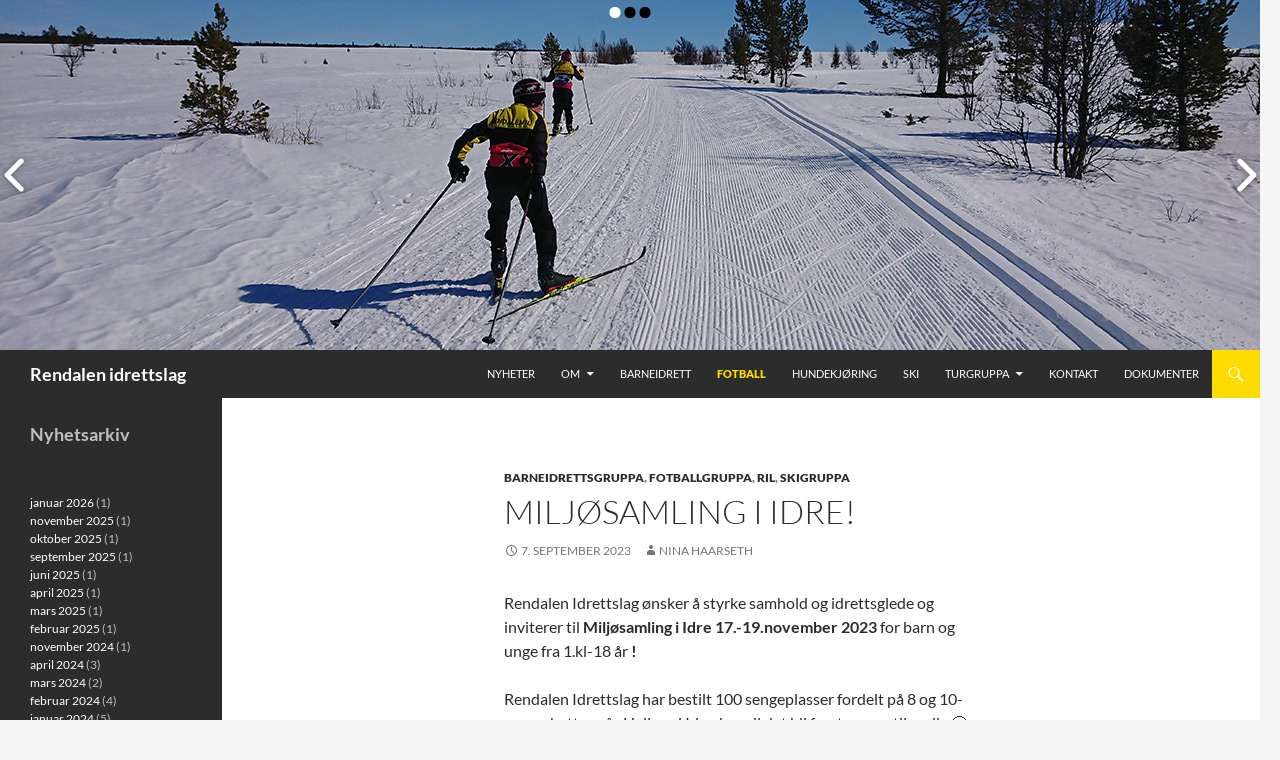

--- FILE ---
content_type: text/html; charset=UTF-8
request_url: https://rendalenidrettslag.no/category/fotballgruppa/
body_size: 24225
content:
<!DOCTYPE html>
<!--[if IE 7]>
<html class="ie ie7" lang="nb-NO">
<![endif]-->
<!--[if IE 8]>
<html class="ie ie8" lang="nb-NO">
<![endif]-->
<!--[if !(IE 7) | !(IE 8) ]><!-->
<html lang="nb-NO">
<!--<![endif]-->
<head>
	<meta charset="UTF-8">
	<meta name="viewport" content="width=device-width">
	<title>Fotballgruppa Archives - Rendalen idrettslag</title>
	<link rel="profile" href="https://gmpg.org/xfn/11">
	<link rel="pingback" href="https://rendalenidrettslag.no/xmlrpc.php">
	<!--[if lt IE 9]>
	<script src="https://usercontent.one/wp/rendalenidrettslag.no/wp-content/themes/twentyfourteen/js/html5.js?media=1752142053"></script>
	<![endif]-->
	<meta name='robots' content='index, follow, max-image-preview:large, max-snippet:-1, max-video-preview:-1' />

	<!-- This site is optimized with the Yoast SEO plugin v26.7 - https://yoast.com/wordpress/plugins/seo/ -->
	<link rel="canonical" href="https://rendalenidrettslag.no/category/fotballgruppa/" />
	<link rel="next" href="https://rendalenidrettslag.no/category/fotballgruppa/page/2/" />
	<meta property="og:locale" content="nb_NO" />
	<meta property="og:type" content="article" />
	<meta property="og:title" content="Fotballgruppa Archives - Rendalen idrettslag" />
	<meta property="og:url" content="https://rendalenidrettslag.no/category/fotballgruppa/" />
	<meta property="og:site_name" content="Rendalen idrettslag" />
	<meta name="twitter:card" content="summary_large_image" />
	<script type="application/ld+json" class="yoast-schema-graph">{"@context":"https://schema.org","@graph":[{"@type":"CollectionPage","@id":"https://rendalenidrettslag.no/category/fotballgruppa/","url":"https://rendalenidrettslag.no/category/fotballgruppa/","name":"Fotballgruppa Archives - Rendalen idrettslag","isPartOf":{"@id":"https://rendalenidrettslag.no/#website"},"breadcrumb":{"@id":"https://rendalenidrettslag.no/category/fotballgruppa/#breadcrumb"},"inLanguage":"nb-NO"},{"@type":"BreadcrumbList","@id":"https://rendalenidrettslag.no/category/fotballgruppa/#breadcrumb","itemListElement":[{"@type":"ListItem","position":1,"name":"Home","item":"https://rendalenidrettslag.no/"},{"@type":"ListItem","position":2,"name":"Fotballgruppa"}]},{"@type":"WebSite","@id":"https://rendalenidrettslag.no/#website","url":"https://rendalenidrettslag.no/","name":"Rendalen idrettslag","description":"","publisher":{"@id":"https://rendalenidrettslag.no/#organization"},"potentialAction":[{"@type":"SearchAction","target":{"@type":"EntryPoint","urlTemplate":"https://rendalenidrettslag.no/?s={search_term_string}"},"query-input":{"@type":"PropertyValueSpecification","valueRequired":true,"valueName":"search_term_string"}}],"inLanguage":"nb-NO"},{"@type":"Organization","@id":"https://rendalenidrettslag.no/#organization","name":"Rendalen idrettslag","url":"https://rendalenidrettslag.no/","logo":{"@type":"ImageObject","inLanguage":"nb-NO","@id":"https://rendalenidrettslag.no/#/schema/logo/image/","url":"https://rendalenidrettslag.no/wp-content/uploads/2019/11/cropped-RIL_logo_sv_hv.png","contentUrl":"https://rendalenidrettslag.no/wp-content/uploads/2019/11/cropped-RIL_logo_sv_hv.png","width":512,"height":512,"caption":"Rendalen idrettslag"},"image":{"@id":"https://rendalenidrettslag.no/#/schema/logo/image/"},"sameAs":["https://www.facebook.com/Rendalen-idrettslag-offisiell-side-100240873366200/"]}]}</script>
	<!-- / Yoast SEO plugin. -->


<link rel="alternate" type="application/rss+xml" title="Rendalen idrettslag &raquo; strøm" href="https://rendalenidrettslag.no/feed/" />
<link rel="alternate" type="application/rss+xml" title="Rendalen idrettslag &raquo; kommentarstrøm" href="https://rendalenidrettslag.no/comments/feed/" />
<link rel="alternate" type="application/rss+xml" title="Rendalen idrettslag &raquo; Fotballgruppa kategori-strøm" href="https://rendalenidrettslag.no/category/fotballgruppa/feed/" />
<style id='wp-img-auto-sizes-contain-inline-css'>
img:is([sizes=auto i],[sizes^="auto," i]){contain-intrinsic-size:3000px 1500px}
/*# sourceURL=wp-img-auto-sizes-contain-inline-css */
</style>
<style id='wp-emoji-styles-inline-css'>

	img.wp-smiley, img.emoji {
		display: inline !important;
		border: none !important;
		box-shadow: none !important;
		height: 1em !important;
		width: 1em !important;
		margin: 0 0.07em !important;
		vertical-align: -0.1em !important;
		background: none !important;
		padding: 0 !important;
	}
/*# sourceURL=wp-emoji-styles-inline-css */
</style>
<style id='wp-block-library-inline-css'>
:root{--wp-block-synced-color:#7a00df;--wp-block-synced-color--rgb:122,0,223;--wp-bound-block-color:var(--wp-block-synced-color);--wp-editor-canvas-background:#ddd;--wp-admin-theme-color:#007cba;--wp-admin-theme-color--rgb:0,124,186;--wp-admin-theme-color-darker-10:#006ba1;--wp-admin-theme-color-darker-10--rgb:0,107,160.5;--wp-admin-theme-color-darker-20:#005a87;--wp-admin-theme-color-darker-20--rgb:0,90,135;--wp-admin-border-width-focus:2px}@media (min-resolution:192dpi){:root{--wp-admin-border-width-focus:1.5px}}.wp-element-button{cursor:pointer}:root .has-very-light-gray-background-color{background-color:#eee}:root .has-very-dark-gray-background-color{background-color:#313131}:root .has-very-light-gray-color{color:#eee}:root .has-very-dark-gray-color{color:#313131}:root .has-vivid-green-cyan-to-vivid-cyan-blue-gradient-background{background:linear-gradient(135deg,#00d084,#0693e3)}:root .has-purple-crush-gradient-background{background:linear-gradient(135deg,#34e2e4,#4721fb 50%,#ab1dfe)}:root .has-hazy-dawn-gradient-background{background:linear-gradient(135deg,#faaca8,#dad0ec)}:root .has-subdued-olive-gradient-background{background:linear-gradient(135deg,#fafae1,#67a671)}:root .has-atomic-cream-gradient-background{background:linear-gradient(135deg,#fdd79a,#004a59)}:root .has-nightshade-gradient-background{background:linear-gradient(135deg,#330968,#31cdcf)}:root .has-midnight-gradient-background{background:linear-gradient(135deg,#020381,#2874fc)}:root{--wp--preset--font-size--normal:16px;--wp--preset--font-size--huge:42px}.has-regular-font-size{font-size:1em}.has-larger-font-size{font-size:2.625em}.has-normal-font-size{font-size:var(--wp--preset--font-size--normal)}.has-huge-font-size{font-size:var(--wp--preset--font-size--huge)}.has-text-align-center{text-align:center}.has-text-align-left{text-align:left}.has-text-align-right{text-align:right}.has-fit-text{white-space:nowrap!important}#end-resizable-editor-section{display:none}.aligncenter{clear:both}.items-justified-left{justify-content:flex-start}.items-justified-center{justify-content:center}.items-justified-right{justify-content:flex-end}.items-justified-space-between{justify-content:space-between}.screen-reader-text{border:0;clip-path:inset(50%);height:1px;margin:-1px;overflow:hidden;padding:0;position:absolute;width:1px;word-wrap:normal!important}.screen-reader-text:focus{background-color:#ddd;clip-path:none;color:#444;display:block;font-size:1em;height:auto;left:5px;line-height:normal;padding:15px 23px 14px;text-decoration:none;top:5px;width:auto;z-index:100000}html :where(.has-border-color){border-style:solid}html :where([style*=border-top-color]){border-top-style:solid}html :where([style*=border-right-color]){border-right-style:solid}html :where([style*=border-bottom-color]){border-bottom-style:solid}html :where([style*=border-left-color]){border-left-style:solid}html :where([style*=border-width]){border-style:solid}html :where([style*=border-top-width]){border-top-style:solid}html :where([style*=border-right-width]){border-right-style:solid}html :where([style*=border-bottom-width]){border-bottom-style:solid}html :where([style*=border-left-width]){border-left-style:solid}html :where(img[class*=wp-image-]){height:auto;max-width:100%}:where(figure){margin:0 0 1em}html :where(.is-position-sticky){--wp-admin--admin-bar--position-offset:var(--wp-admin--admin-bar--height,0px)}@media screen and (max-width:600px){html :where(.is-position-sticky){--wp-admin--admin-bar--position-offset:0px}}

/*# sourceURL=wp-block-library-inline-css */
</style><style id='wp-block-archives-inline-css'>
.wp-block-archives{box-sizing:border-box}.wp-block-archives-dropdown label{display:block}
/*# sourceURL=https://rendalenidrettslag.no/wp-includes/blocks/archives/style.min.css */
</style>
<style id='wp-block-heading-inline-css'>
h1:where(.wp-block-heading).has-background,h2:where(.wp-block-heading).has-background,h3:where(.wp-block-heading).has-background,h4:where(.wp-block-heading).has-background,h5:where(.wp-block-heading).has-background,h6:where(.wp-block-heading).has-background{padding:1.25em 2.375em}h1.has-text-align-left[style*=writing-mode]:where([style*=vertical-lr]),h1.has-text-align-right[style*=writing-mode]:where([style*=vertical-rl]),h2.has-text-align-left[style*=writing-mode]:where([style*=vertical-lr]),h2.has-text-align-right[style*=writing-mode]:where([style*=vertical-rl]),h3.has-text-align-left[style*=writing-mode]:where([style*=vertical-lr]),h3.has-text-align-right[style*=writing-mode]:where([style*=vertical-rl]),h4.has-text-align-left[style*=writing-mode]:where([style*=vertical-lr]),h4.has-text-align-right[style*=writing-mode]:where([style*=vertical-rl]),h5.has-text-align-left[style*=writing-mode]:where([style*=vertical-lr]),h5.has-text-align-right[style*=writing-mode]:where([style*=vertical-rl]),h6.has-text-align-left[style*=writing-mode]:where([style*=vertical-lr]),h6.has-text-align-right[style*=writing-mode]:where([style*=vertical-rl]){rotate:180deg}
/*# sourceURL=https://rendalenidrettslag.no/wp-includes/blocks/heading/style.min.css */
</style>
<style id='wp-block-image-inline-css'>
.wp-block-image>a,.wp-block-image>figure>a{display:inline-block}.wp-block-image img{box-sizing:border-box;height:auto;max-width:100%;vertical-align:bottom}@media not (prefers-reduced-motion){.wp-block-image img.hide{visibility:hidden}.wp-block-image img.show{animation:show-content-image .4s}}.wp-block-image[style*=border-radius] img,.wp-block-image[style*=border-radius]>a{border-radius:inherit}.wp-block-image.has-custom-border img{box-sizing:border-box}.wp-block-image.aligncenter{text-align:center}.wp-block-image.alignfull>a,.wp-block-image.alignwide>a{width:100%}.wp-block-image.alignfull img,.wp-block-image.alignwide img{height:auto;width:100%}.wp-block-image .aligncenter,.wp-block-image .alignleft,.wp-block-image .alignright,.wp-block-image.aligncenter,.wp-block-image.alignleft,.wp-block-image.alignright{display:table}.wp-block-image .aligncenter>figcaption,.wp-block-image .alignleft>figcaption,.wp-block-image .alignright>figcaption,.wp-block-image.aligncenter>figcaption,.wp-block-image.alignleft>figcaption,.wp-block-image.alignright>figcaption{caption-side:bottom;display:table-caption}.wp-block-image .alignleft{float:left;margin:.5em 1em .5em 0}.wp-block-image .alignright{float:right;margin:.5em 0 .5em 1em}.wp-block-image .aligncenter{margin-left:auto;margin-right:auto}.wp-block-image :where(figcaption){margin-bottom:1em;margin-top:.5em}.wp-block-image.is-style-circle-mask img{border-radius:9999px}@supports ((-webkit-mask-image:none) or (mask-image:none)) or (-webkit-mask-image:none){.wp-block-image.is-style-circle-mask img{border-radius:0;-webkit-mask-image:url('data:image/svg+xml;utf8,<svg viewBox="0 0 100 100" xmlns="http://www.w3.org/2000/svg"><circle cx="50" cy="50" r="50"/></svg>');mask-image:url('data:image/svg+xml;utf8,<svg viewBox="0 0 100 100" xmlns="http://www.w3.org/2000/svg"><circle cx="50" cy="50" r="50"/></svg>');mask-mode:alpha;-webkit-mask-position:center;mask-position:center;-webkit-mask-repeat:no-repeat;mask-repeat:no-repeat;-webkit-mask-size:contain;mask-size:contain}}:root :where(.wp-block-image.is-style-rounded img,.wp-block-image .is-style-rounded img){border-radius:9999px}.wp-block-image figure{margin:0}.wp-lightbox-container{display:flex;flex-direction:column;position:relative}.wp-lightbox-container img{cursor:zoom-in}.wp-lightbox-container img:hover+button{opacity:1}.wp-lightbox-container button{align-items:center;backdrop-filter:blur(16px) saturate(180%);background-color:#5a5a5a40;border:none;border-radius:4px;cursor:zoom-in;display:flex;height:20px;justify-content:center;opacity:0;padding:0;position:absolute;right:16px;text-align:center;top:16px;width:20px;z-index:100}@media not (prefers-reduced-motion){.wp-lightbox-container button{transition:opacity .2s ease}}.wp-lightbox-container button:focus-visible{outline:3px auto #5a5a5a40;outline:3px auto -webkit-focus-ring-color;outline-offset:3px}.wp-lightbox-container button:hover{cursor:pointer;opacity:1}.wp-lightbox-container button:focus{opacity:1}.wp-lightbox-container button:focus,.wp-lightbox-container button:hover,.wp-lightbox-container button:not(:hover):not(:active):not(.has-background){background-color:#5a5a5a40;border:none}.wp-lightbox-overlay{box-sizing:border-box;cursor:zoom-out;height:100vh;left:0;overflow:hidden;position:fixed;top:0;visibility:hidden;width:100%;z-index:100000}.wp-lightbox-overlay .close-button{align-items:center;cursor:pointer;display:flex;justify-content:center;min-height:40px;min-width:40px;padding:0;position:absolute;right:calc(env(safe-area-inset-right) + 16px);top:calc(env(safe-area-inset-top) + 16px);z-index:5000000}.wp-lightbox-overlay .close-button:focus,.wp-lightbox-overlay .close-button:hover,.wp-lightbox-overlay .close-button:not(:hover):not(:active):not(.has-background){background:none;border:none}.wp-lightbox-overlay .lightbox-image-container{height:var(--wp--lightbox-container-height);left:50%;overflow:hidden;position:absolute;top:50%;transform:translate(-50%,-50%);transform-origin:top left;width:var(--wp--lightbox-container-width);z-index:9999999999}.wp-lightbox-overlay .wp-block-image{align-items:center;box-sizing:border-box;display:flex;height:100%;justify-content:center;margin:0;position:relative;transform-origin:0 0;width:100%;z-index:3000000}.wp-lightbox-overlay .wp-block-image img{height:var(--wp--lightbox-image-height);min-height:var(--wp--lightbox-image-height);min-width:var(--wp--lightbox-image-width);width:var(--wp--lightbox-image-width)}.wp-lightbox-overlay .wp-block-image figcaption{display:none}.wp-lightbox-overlay button{background:none;border:none}.wp-lightbox-overlay .scrim{background-color:#fff;height:100%;opacity:.9;position:absolute;width:100%;z-index:2000000}.wp-lightbox-overlay.active{visibility:visible}@media not (prefers-reduced-motion){.wp-lightbox-overlay.active{animation:turn-on-visibility .25s both}.wp-lightbox-overlay.active img{animation:turn-on-visibility .35s both}.wp-lightbox-overlay.show-closing-animation:not(.active){animation:turn-off-visibility .35s both}.wp-lightbox-overlay.show-closing-animation:not(.active) img{animation:turn-off-visibility .25s both}.wp-lightbox-overlay.zoom.active{animation:none;opacity:1;visibility:visible}.wp-lightbox-overlay.zoom.active .lightbox-image-container{animation:lightbox-zoom-in .4s}.wp-lightbox-overlay.zoom.active .lightbox-image-container img{animation:none}.wp-lightbox-overlay.zoom.active .scrim{animation:turn-on-visibility .4s forwards}.wp-lightbox-overlay.zoom.show-closing-animation:not(.active){animation:none}.wp-lightbox-overlay.zoom.show-closing-animation:not(.active) .lightbox-image-container{animation:lightbox-zoom-out .4s}.wp-lightbox-overlay.zoom.show-closing-animation:not(.active) .lightbox-image-container img{animation:none}.wp-lightbox-overlay.zoom.show-closing-animation:not(.active) .scrim{animation:turn-off-visibility .4s forwards}}@keyframes show-content-image{0%{visibility:hidden}99%{visibility:hidden}to{visibility:visible}}@keyframes turn-on-visibility{0%{opacity:0}to{opacity:1}}@keyframes turn-off-visibility{0%{opacity:1;visibility:visible}99%{opacity:0;visibility:visible}to{opacity:0;visibility:hidden}}@keyframes lightbox-zoom-in{0%{transform:translate(calc((-100vw + var(--wp--lightbox-scrollbar-width))/2 + var(--wp--lightbox-initial-left-position)),calc(-50vh + var(--wp--lightbox-initial-top-position))) scale(var(--wp--lightbox-scale))}to{transform:translate(-50%,-50%) scale(1)}}@keyframes lightbox-zoom-out{0%{transform:translate(-50%,-50%) scale(1);visibility:visible}99%{visibility:visible}to{transform:translate(calc((-100vw + var(--wp--lightbox-scrollbar-width))/2 + var(--wp--lightbox-initial-left-position)),calc(-50vh + var(--wp--lightbox-initial-top-position))) scale(var(--wp--lightbox-scale));visibility:hidden}}
/*# sourceURL=https://rendalenidrettslag.no/wp-includes/blocks/image/style.min.css */
</style>
<style id='wp-block-image-theme-inline-css'>
:root :where(.wp-block-image figcaption){color:#555;font-size:13px;text-align:center}.is-dark-theme :root :where(.wp-block-image figcaption){color:#ffffffa6}.wp-block-image{margin:0 0 1em}
/*# sourceURL=https://rendalenidrettslag.no/wp-includes/blocks/image/theme.min.css */
</style>
<style id='wp-block-list-inline-css'>
ol,ul{box-sizing:border-box}:root :where(.wp-block-list.has-background){padding:1.25em 2.375em}
/*# sourceURL=https://rendalenidrettslag.no/wp-includes/blocks/list/style.min.css */
</style>
<style id='wp-block-group-inline-css'>
.wp-block-group{box-sizing:border-box}:where(.wp-block-group.wp-block-group-is-layout-constrained){position:relative}
/*# sourceURL=https://rendalenidrettslag.no/wp-includes/blocks/group/style.min.css */
</style>
<style id='wp-block-group-theme-inline-css'>
:where(.wp-block-group.has-background){padding:1.25em 2.375em}
/*# sourceURL=https://rendalenidrettslag.no/wp-includes/blocks/group/theme.min.css */
</style>
<style id='wp-block-paragraph-inline-css'>
.is-small-text{font-size:.875em}.is-regular-text{font-size:1em}.is-large-text{font-size:2.25em}.is-larger-text{font-size:3em}.has-drop-cap:not(:focus):first-letter{float:left;font-size:8.4em;font-style:normal;font-weight:100;line-height:.68;margin:.05em .1em 0 0;text-transform:uppercase}body.rtl .has-drop-cap:not(:focus):first-letter{float:none;margin-left:.1em}p.has-drop-cap.has-background{overflow:hidden}:root :where(p.has-background){padding:1.25em 2.375em}:where(p.has-text-color:not(.has-link-color)) a{color:inherit}p.has-text-align-left[style*="writing-mode:vertical-lr"],p.has-text-align-right[style*="writing-mode:vertical-rl"]{rotate:180deg}
/*# sourceURL=https://rendalenidrettslag.no/wp-includes/blocks/paragraph/style.min.css */
</style>
<style id='global-styles-inline-css'>
:root{--wp--preset--aspect-ratio--square: 1;--wp--preset--aspect-ratio--4-3: 4/3;--wp--preset--aspect-ratio--3-4: 3/4;--wp--preset--aspect-ratio--3-2: 3/2;--wp--preset--aspect-ratio--2-3: 2/3;--wp--preset--aspect-ratio--16-9: 16/9;--wp--preset--aspect-ratio--9-16: 9/16;--wp--preset--color--black: #000;--wp--preset--color--cyan-bluish-gray: #abb8c3;--wp--preset--color--white: #fff;--wp--preset--color--pale-pink: #f78da7;--wp--preset--color--vivid-red: #cf2e2e;--wp--preset--color--luminous-vivid-orange: #ff6900;--wp--preset--color--luminous-vivid-amber: #fcb900;--wp--preset--color--light-green-cyan: #7bdcb5;--wp--preset--color--vivid-green-cyan: #00d084;--wp--preset--color--pale-cyan-blue: #8ed1fc;--wp--preset--color--vivid-cyan-blue: #0693e3;--wp--preset--color--vivid-purple: #9b51e0;--wp--preset--color--green: #24890d;--wp--preset--color--dark-gray: #2b2b2b;--wp--preset--color--medium-gray: #767676;--wp--preset--color--light-gray: #f5f5f5;--wp--preset--gradient--vivid-cyan-blue-to-vivid-purple: linear-gradient(135deg,rgb(6,147,227) 0%,rgb(155,81,224) 100%);--wp--preset--gradient--light-green-cyan-to-vivid-green-cyan: linear-gradient(135deg,rgb(122,220,180) 0%,rgb(0,208,130) 100%);--wp--preset--gradient--luminous-vivid-amber-to-luminous-vivid-orange: linear-gradient(135deg,rgb(252,185,0) 0%,rgb(255,105,0) 100%);--wp--preset--gradient--luminous-vivid-orange-to-vivid-red: linear-gradient(135deg,rgb(255,105,0) 0%,rgb(207,46,46) 100%);--wp--preset--gradient--very-light-gray-to-cyan-bluish-gray: linear-gradient(135deg,rgb(238,238,238) 0%,rgb(169,184,195) 100%);--wp--preset--gradient--cool-to-warm-spectrum: linear-gradient(135deg,rgb(74,234,220) 0%,rgb(151,120,209) 20%,rgb(207,42,186) 40%,rgb(238,44,130) 60%,rgb(251,105,98) 80%,rgb(254,248,76) 100%);--wp--preset--gradient--blush-light-purple: linear-gradient(135deg,rgb(255,206,236) 0%,rgb(152,150,240) 100%);--wp--preset--gradient--blush-bordeaux: linear-gradient(135deg,rgb(254,205,165) 0%,rgb(254,45,45) 50%,rgb(107,0,62) 100%);--wp--preset--gradient--luminous-dusk: linear-gradient(135deg,rgb(255,203,112) 0%,rgb(199,81,192) 50%,rgb(65,88,208) 100%);--wp--preset--gradient--pale-ocean: linear-gradient(135deg,rgb(255,245,203) 0%,rgb(182,227,212) 50%,rgb(51,167,181) 100%);--wp--preset--gradient--electric-grass: linear-gradient(135deg,rgb(202,248,128) 0%,rgb(113,206,126) 100%);--wp--preset--gradient--midnight: linear-gradient(135deg,rgb(2,3,129) 0%,rgb(40,116,252) 100%);--wp--preset--font-size--small: 13px;--wp--preset--font-size--medium: 20px;--wp--preset--font-size--large: 36px;--wp--preset--font-size--x-large: 42px;--wp--preset--spacing--20: 0.44rem;--wp--preset--spacing--30: 0.67rem;--wp--preset--spacing--40: 1rem;--wp--preset--spacing--50: 1.5rem;--wp--preset--spacing--60: 2.25rem;--wp--preset--spacing--70: 3.38rem;--wp--preset--spacing--80: 5.06rem;--wp--preset--shadow--natural: 6px 6px 9px rgba(0, 0, 0, 0.2);--wp--preset--shadow--deep: 12px 12px 50px rgba(0, 0, 0, 0.4);--wp--preset--shadow--sharp: 6px 6px 0px rgba(0, 0, 0, 0.2);--wp--preset--shadow--outlined: 6px 6px 0px -3px rgb(255, 255, 255), 6px 6px rgb(0, 0, 0);--wp--preset--shadow--crisp: 6px 6px 0px rgb(0, 0, 0);}:where(.is-layout-flex){gap: 0.5em;}:where(.is-layout-grid){gap: 0.5em;}body .is-layout-flex{display: flex;}.is-layout-flex{flex-wrap: wrap;align-items: center;}.is-layout-flex > :is(*, div){margin: 0;}body .is-layout-grid{display: grid;}.is-layout-grid > :is(*, div){margin: 0;}:where(.wp-block-columns.is-layout-flex){gap: 2em;}:where(.wp-block-columns.is-layout-grid){gap: 2em;}:where(.wp-block-post-template.is-layout-flex){gap: 1.25em;}:where(.wp-block-post-template.is-layout-grid){gap: 1.25em;}.has-black-color{color: var(--wp--preset--color--black) !important;}.has-cyan-bluish-gray-color{color: var(--wp--preset--color--cyan-bluish-gray) !important;}.has-white-color{color: var(--wp--preset--color--white) !important;}.has-pale-pink-color{color: var(--wp--preset--color--pale-pink) !important;}.has-vivid-red-color{color: var(--wp--preset--color--vivid-red) !important;}.has-luminous-vivid-orange-color{color: var(--wp--preset--color--luminous-vivid-orange) !important;}.has-luminous-vivid-amber-color{color: var(--wp--preset--color--luminous-vivid-amber) !important;}.has-light-green-cyan-color{color: var(--wp--preset--color--light-green-cyan) !important;}.has-vivid-green-cyan-color{color: var(--wp--preset--color--vivid-green-cyan) !important;}.has-pale-cyan-blue-color{color: var(--wp--preset--color--pale-cyan-blue) !important;}.has-vivid-cyan-blue-color{color: var(--wp--preset--color--vivid-cyan-blue) !important;}.has-vivid-purple-color{color: var(--wp--preset--color--vivid-purple) !important;}.has-black-background-color{background-color: var(--wp--preset--color--black) !important;}.has-cyan-bluish-gray-background-color{background-color: var(--wp--preset--color--cyan-bluish-gray) !important;}.has-white-background-color{background-color: var(--wp--preset--color--white) !important;}.has-pale-pink-background-color{background-color: var(--wp--preset--color--pale-pink) !important;}.has-vivid-red-background-color{background-color: var(--wp--preset--color--vivid-red) !important;}.has-luminous-vivid-orange-background-color{background-color: var(--wp--preset--color--luminous-vivid-orange) !important;}.has-luminous-vivid-amber-background-color{background-color: var(--wp--preset--color--luminous-vivid-amber) !important;}.has-light-green-cyan-background-color{background-color: var(--wp--preset--color--light-green-cyan) !important;}.has-vivid-green-cyan-background-color{background-color: var(--wp--preset--color--vivid-green-cyan) !important;}.has-pale-cyan-blue-background-color{background-color: var(--wp--preset--color--pale-cyan-blue) !important;}.has-vivid-cyan-blue-background-color{background-color: var(--wp--preset--color--vivid-cyan-blue) !important;}.has-vivid-purple-background-color{background-color: var(--wp--preset--color--vivid-purple) !important;}.has-black-border-color{border-color: var(--wp--preset--color--black) !important;}.has-cyan-bluish-gray-border-color{border-color: var(--wp--preset--color--cyan-bluish-gray) !important;}.has-white-border-color{border-color: var(--wp--preset--color--white) !important;}.has-pale-pink-border-color{border-color: var(--wp--preset--color--pale-pink) !important;}.has-vivid-red-border-color{border-color: var(--wp--preset--color--vivid-red) !important;}.has-luminous-vivid-orange-border-color{border-color: var(--wp--preset--color--luminous-vivid-orange) !important;}.has-luminous-vivid-amber-border-color{border-color: var(--wp--preset--color--luminous-vivid-amber) !important;}.has-light-green-cyan-border-color{border-color: var(--wp--preset--color--light-green-cyan) !important;}.has-vivid-green-cyan-border-color{border-color: var(--wp--preset--color--vivid-green-cyan) !important;}.has-pale-cyan-blue-border-color{border-color: var(--wp--preset--color--pale-cyan-blue) !important;}.has-vivid-cyan-blue-border-color{border-color: var(--wp--preset--color--vivid-cyan-blue) !important;}.has-vivid-purple-border-color{border-color: var(--wp--preset--color--vivid-purple) !important;}.has-vivid-cyan-blue-to-vivid-purple-gradient-background{background: var(--wp--preset--gradient--vivid-cyan-blue-to-vivid-purple) !important;}.has-light-green-cyan-to-vivid-green-cyan-gradient-background{background: var(--wp--preset--gradient--light-green-cyan-to-vivid-green-cyan) !important;}.has-luminous-vivid-amber-to-luminous-vivid-orange-gradient-background{background: var(--wp--preset--gradient--luminous-vivid-amber-to-luminous-vivid-orange) !important;}.has-luminous-vivid-orange-to-vivid-red-gradient-background{background: var(--wp--preset--gradient--luminous-vivid-orange-to-vivid-red) !important;}.has-very-light-gray-to-cyan-bluish-gray-gradient-background{background: var(--wp--preset--gradient--very-light-gray-to-cyan-bluish-gray) !important;}.has-cool-to-warm-spectrum-gradient-background{background: var(--wp--preset--gradient--cool-to-warm-spectrum) !important;}.has-blush-light-purple-gradient-background{background: var(--wp--preset--gradient--blush-light-purple) !important;}.has-blush-bordeaux-gradient-background{background: var(--wp--preset--gradient--blush-bordeaux) !important;}.has-luminous-dusk-gradient-background{background: var(--wp--preset--gradient--luminous-dusk) !important;}.has-pale-ocean-gradient-background{background: var(--wp--preset--gradient--pale-ocean) !important;}.has-electric-grass-gradient-background{background: var(--wp--preset--gradient--electric-grass) !important;}.has-midnight-gradient-background{background: var(--wp--preset--gradient--midnight) !important;}.has-small-font-size{font-size: var(--wp--preset--font-size--small) !important;}.has-medium-font-size{font-size: var(--wp--preset--font-size--medium) !important;}.has-large-font-size{font-size: var(--wp--preset--font-size--large) !important;}.has-x-large-font-size{font-size: var(--wp--preset--font-size--x-large) !important;}
/*# sourceURL=global-styles-inline-css */
</style>

<style id='classic-theme-styles-inline-css'>
/*! This file is auto-generated */
.wp-block-button__link{color:#fff;background-color:#32373c;border-radius:9999px;box-shadow:none;text-decoration:none;padding:calc(.667em + 2px) calc(1.333em + 2px);font-size:1.125em}.wp-block-file__button{background:#32373c;color:#fff;text-decoration:none}
/*# sourceURL=/wp-includes/css/classic-themes.min.css */
</style>
<link rel='stylesheet' id='twentyfourteen-lato-css' href='https://usercontent.one/wp/rendalenidrettslag.no/wp-content/themes/twentyfourteen/fonts/font-lato.css?media=1752142053?ver=20230328' media='all' />
<link rel='stylesheet' id='genericons-css' href='https://usercontent.one/wp/rendalenidrettslag.no/wp-content/themes/twentyfourteen/genericons/genericons.css?media=1752142053?ver=20251101' media='all' />
<link rel='stylesheet' id='twentyfourteen-style-css' href='https://usercontent.one/wp/rendalenidrettslag.no/wp-content/themes/twentyfourteen-child/style.css?media=1752142053?ver=20251202' media='all' />
<link rel='stylesheet' id='twentyfourteen-block-style-css' href='https://usercontent.one/wp/rendalenidrettslag.no/wp-content/themes/twentyfourteen/css/blocks.css?media=1752142053?ver=20250715' media='all' />
<link rel='stylesheet' id='slb_core-css' href='https://usercontent.one/wp/rendalenidrettslag.no/wp-content/plugins/simple-lightbox/client/css/app.css?ver=2.9.4&media=1752142053' media='all' />
<script async src="https://usercontent.one/wp/rendalenidrettslag.no/wp-content/plugins/burst-statistics/assets/js/timeme/timeme.min.js?media=1752142053?ver=1766314416" id="burst-timeme-js"></script>
<script id="burst-js-extra">
var burst = {"tracking":{"isInitialHit":true,"lastUpdateTimestamp":0,"beacon_url":"https://rendalenidrettslag.no/wp-content/plugins/burst-statistics/endpoint.php","ajaxUrl":"https://rendalenidrettslag.no/wp-admin/admin-ajax.php"},"options":{"cookieless":0,"pageUrl":"https://rendalenidrettslag.no/forside/miljosamling-i-idre/","beacon_enabled":1,"do_not_track":0,"enable_turbo_mode":0,"track_url_change":0,"cookie_retention_days":30,"debug":0},"goals":{"completed":[],"scriptUrl":"https://rendalenidrettslag.no/wp-content/plugins/burst-statistics/assets/js/build/burst-goals.js?v=1766314416","active":[]},"cache":{"uid":null,"fingerprint":null,"isUserAgent":null,"isDoNotTrack":null,"useCookies":null}};
//# sourceURL=burst-js-extra
</script>
<script async src="https://usercontent.one/wp/rendalenidrettslag.no/wp-content/plugins/burst-statistics/assets/js/build/burst.min.js?media=1752142053?ver=1766314416" id="burst-js"></script>
<script src="https://rendalenidrettslag.no/wp-includes/js/jquery/jquery.min.js?ver=3.7.1" id="jquery-core-js"></script>
<script src="https://rendalenidrettslag.no/wp-includes/js/jquery/jquery-migrate.min.js?ver=3.4.1" id="jquery-migrate-js"></script>
<script src="https://usercontent.one/wp/rendalenidrettslag.no/wp-content/themes/twentyfourteen/js/functions.js?media=1752142053?ver=20250729" id="twentyfourteen-script-js" defer data-wp-strategy="defer"></script>
<link rel="https://api.w.org/" href="https://rendalenidrettslag.no/wp-json/" /><link rel="alternate" title="JSON" type="application/json" href="https://rendalenidrettslag.no/wp-json/wp/v2/categories/4" /><link rel="EditURI" type="application/rsd+xml" title="RSD" href="https://rendalenidrettslag.no/xmlrpc.php?rsd" />
<style>[class*=" icon-oc-"],[class^=icon-oc-]{speak:none;font-style:normal;font-weight:400;font-variant:normal;text-transform:none;line-height:1;-webkit-font-smoothing:antialiased;-moz-osx-font-smoothing:grayscale}.icon-oc-one-com-white-32px-fill:before{content:"901"}.icon-oc-one-com:before{content:"900"}#one-com-icon,.toplevel_page_onecom-wp .wp-menu-image{speak:none;display:flex;align-items:center;justify-content:center;text-transform:none;line-height:1;-webkit-font-smoothing:antialiased;-moz-osx-font-smoothing:grayscale}.onecom-wp-admin-bar-item>a,.toplevel_page_onecom-wp>.wp-menu-name{font-size:16px;font-weight:400;line-height:1}.toplevel_page_onecom-wp>.wp-menu-name img{width:69px;height:9px;}.wp-submenu-wrap.wp-submenu>.wp-submenu-head>img{width:88px;height:auto}.onecom-wp-admin-bar-item>a img{height:7px!important}.onecom-wp-admin-bar-item>a img,.toplevel_page_onecom-wp>.wp-menu-name img{opacity:.8}.onecom-wp-admin-bar-item.hover>a img,.toplevel_page_onecom-wp.wp-has-current-submenu>.wp-menu-name img,li.opensub>a.toplevel_page_onecom-wp>.wp-menu-name img{opacity:1}#one-com-icon:before,.onecom-wp-admin-bar-item>a:before,.toplevel_page_onecom-wp>.wp-menu-image:before{content:'';position:static!important;background-color:rgba(240,245,250,.4);border-radius:102px;width:18px;height:18px;padding:0!important}.onecom-wp-admin-bar-item>a:before{width:14px;height:14px}.onecom-wp-admin-bar-item.hover>a:before,.toplevel_page_onecom-wp.opensub>a>.wp-menu-image:before,.toplevel_page_onecom-wp.wp-has-current-submenu>.wp-menu-image:before{background-color:#76b82a}.onecom-wp-admin-bar-item>a{display:inline-flex!important;align-items:center;justify-content:center}#one-com-logo-wrapper{font-size:4em}#one-com-icon{vertical-align:middle}.imagify-welcome{display:none !important;}</style><link rel="icon" href="https://usercontent.one/wp/rendalenidrettslag.no/wp-content/uploads/2019/11/cropped-RIL_logo_sv_hv-32x32.png?media=1752142053" sizes="32x32" />
<link rel="icon" href="https://usercontent.one/wp/rendalenidrettslag.no/wp-content/uploads/2019/11/cropped-RIL_logo_sv_hv-192x192.png?media=1752142053" sizes="192x192" />
<link rel="apple-touch-icon" href="https://usercontent.one/wp/rendalenidrettslag.no/wp-content/uploads/2019/11/cropped-RIL_logo_sv_hv-180x180.png?media=1752142053" />
<meta name="msapplication-TileImage" content="https://usercontent.one/wp/rendalenidrettslag.no/wp-content/uploads/2019/11/cropped-RIL_logo_sv_hv-270x270.png?media=1752142053" />
<link rel='stylesheet' id='hugeit_slider_frontend_font_awesome-css' href='https://maxcdn.bootstrapcdn.com/font-awesome/4.7.0/css/font-awesome.min.css?ver=aafb3d8c74a6e7936a25379d7e05a0d7' media='all' />
</head>

<body data-rsssl=1 class="archive category category-fotballgruppa category-4 wp-embed-responsive wp-theme-twentyfourteen wp-child-theme-twentyfourteen-child group-blog header-image list-view full-width" data-burst_id="4" data-burst_type="category">

<div id="fb-root"></div>
<script>(function(d, s, id) {
  var js, fjs = d.getElementsByTagName(s)[0];
  if (d.getElementById(id)) return;
  js = d.createElement(s); js.id = id;
  js.src = "//connect.facebook.net/nb_NO/all.js#xfbml=1";
  fjs.parentNode.insertBefore(js, fjs);
}(document, 'script', 'facebook-jssdk'));</script>
<div id="page" class="hfeed site">
	<div id="site-header">
		<a href="https://rendalenidrettslag.no/" rel="home">

<div class="slider-parent"></div>
<div class="slider_1" thumb_view>
        <ul id="slider_1" class=" huge-it-slider" data-autoplay="0">
                            <li class="group"
                        data-thumb="https://usercontent.one/wp/rendalenidrettslag.no/wp-content/uploads/2019/05/banner_ski.jpg?media=1752142053"
                        data-title=""
                        data-description="">
                                                    <img src="https://usercontent.one/wp/rendalenidrettslag.no/wp-content/uploads/2019/05/banner_ski.jpg?media=1752142053"
                                 alt=""/>
                            
                        
                                            </li>
                                        <li class="group"
                        data-thumb="https://usercontent.one/wp/rendalenidrettslag.no/wp-content/uploads/2017/05/andrakletten-logo-banner-2.jpg?media=1752142053"
                        data-title=""
                        data-description="">
                                                    <img src="https://usercontent.one/wp/rendalenidrettslag.no/wp-content/uploads/2017/05/andrakletten-logo-banner-2.jpg?media=1752142053"
                                 alt=""/>
                            
                        
                                            </li>
                                        <li class="group"
                        data-thumb="https://usercontent.one/wp/rendalenidrettslag.no/wp-content/uploads/2017/05/Skardkampen-logo-banner-2.jpg?media=1752142053"
                        data-title=""
                        data-description="">
                                                    <img src="https://usercontent.one/wp/rendalenidrettslag.no/wp-content/uploads/2017/05/Skardkampen-logo-banner-2.jpg?media=1752142053"
                                 alt=""/>
                            
                        
                                            </li>
                        </ul>
    </div>
<script>
    var slider;

    jQuery(function () {
        switch (singleSlider_1.view) {
            case 'none':
                jQuery('#slider_1').sliderPlugin({
                    maxWidth: singleSlider_1.width,
                    maxHeight: singleSlider_1.height,
                    transition: singleSlider_1.effect,
                    controls: singleSlider_1.navigate_by,
                    cropImage: hugeitSliderObj.crop_image,
                    navigation: hugeitSliderObj.show_arrows,
                    delay: +singleSlider_1.pause_time,
                    transitionDuration: +singleSlider_1.change_speed,
                    pauseOnHover: singleSlider_1.pause_on_hover
                });
                break;
            case 'carousel1':
                var $pager = false,
                    $thumb = false;
                switch (singleSlider_1.navigate_by) {
                    case 'dot':
                        $pager = true;
                        $thumb = false;
                        break;
                    case 'thumbnail':
                        $pager = true;
                        $thumb = true;
                        break;
                    case 'none':
                        $pager = false;
                        $thumb = false;
                        break;
                }

                jQuery('#slider_1').RSlider({
                    item: +singleSlider_1.itemscount,
                    pause: +singleSlider_1.pause_time,
                    speed: +singleSlider_1.change_speed,
                    pager: $pager,
                    gallery: $thumb,
                    pauseOnHover: +singleSlider_1.pause_on_hover,
                    thumbItem: +hugeitSliderObj.thumb_count_slides,
                    controls: +hugeitSliderObj.show_arrows,
                    view: singleSlider_1.view,
                    maxWidth: singleSlider_1.width,
                    maxHeight: singleSlider_1.height
                });
                break;
            case 'thumb_view':
                var $pager = false, $thumb = false;

                if (singleSlider_1.pager === '1') {
                    $pager = true;
                    $thumb = true;
                }

                slider = jQuery('#slider_1').RSlider({
                    item: 1,
                    view: singleSlider_1.view,
                    maxWidth: singleSlider_1.width,
                    maxHeight: singleSlider_1.height,
                    mode: singleSlider_1.mode,
                    speed: +singleSlider_1.change_speed,
                    pauseOnHover: singleSlider_1.pause_on_hover === '1',
                    pause: +singleSlider_1.pause_time,
                    controls: singleSlider_1.controls === '1',
                    fullscreen: singleSlider_1.fullscreen === '1',
                    vertical: singleSlider_1.vertical === '1',
                    sliderHeight: +singleSlider_1.height,
                    vThumbWidth: +singleSlider_1.vthumbwidth,
                    hThumbHeight: +singleSlider_1.hthumbheight,
                    thumbItem: 5,
                    thumbMargin: +singleSlider_1.thumbmargin,
                    thumbPosition: singleSlider_1.thumbposition === '1',
                    thumbControls: singleSlider_1.thumbcontrols === '1',
                    pager: $pager,
                    gallery: $thumb,
                    dragdrop: singleSlider_1.dragdrop === '1',
                    swipe: singleSlider_1.swipe === '1',
                    thumbdragdrop: singleSlider_1.thumbdragdrop === '1',
                    thumbswipe: singleSlider_1.thumbswipe === '1',
                    title: singleSlider_1.titleonoff === '1',
                    description: singleSlider_1.desconoff === '1',
                    titlesymbollimit: +singleSlider_1.titlesymbollimit,
                    descsymbollimit: 96
                });
                break;
        }
    });

    jQuery(window).load(function () {
        jQuery('.slider_lightbox_1').lightbox({
            slideAnimationType: singleSlider_1.slide_effect,
            arrows: singleSlider_1.arrows_style,
            openCloseType: singleSlider_1.open_close_effect
        });
    });
</script>
<style>
.share_buttons_1 {
    width: auto;
    height: auto;
    margin-top: 10px
}
.share_buttons_1 a {
    border-radius: 50% !important;
}
/*
	Share buttons hover styles
*/
.icon-link_1 {
    width: 50px;
    height: 50px;
    background-color: #666;
    line-height: 50px;
    text-align: center;
    vertical-align: middle;
    display: inline-block;
    cursor: pointer;
    outline: none;
    margin: 5px;
    box-sizing: content-box;
}

.icon-link_1.fill.share_buttons_facebook_1 {
    background-color: #fff;
}

.icon-link_1.fill.share_buttons_facebook_1 .fa-facebook {
    color: #3b5998;
    -webkit-transition: color 150ms ease-in-out;
    transition: color 150ms ease-in-out;
}

.icon-link_1.fill.share_buttons_twitter_1 {
    background-color: #fff;
}

.icon-link_1.fill.share_buttons_twitter_1 .fa-twitter {
    color: #00aced;
    -webkit-transition: color 150ms ease-in-out;
    transition: color 150ms ease-in-out;
}

.icon-link_1.fill.share_buttons_gp_1 {
    background-color: #fff;
}

.icon-link_1.fill.share_buttons_gp_1 .fa-google-plus {
    color: #dd4b39;
    -webkit-transition: color 150ms ease-in-out;
    transition: color 150ms ease-in-out;
}

.icon-link_1.fill.share_buttons_pinterest_1 {
    background-color: #fff;
}

.icon-link_1.fill.share_buttons_pinterest_1 .fa-pinterest {
    color: #b81621;
    -webkit-transition: color 150ms ease-in-out;
    transition: color 150ms ease-in-out;
}

.icon-link_1.fill.share_buttons_linkedin_1 {
    background-color: #fff;
}

.icon-link_1.fill.share_buttons_linkedin_1 .fa-linkedin {
    color: #007bb6;
    -webkit-transition: color 150ms ease-in-out;
    transition: color 150ms ease-in-out;
}

.icon-link_1.fill.share_buttons_tumblr_1 {
    background-color: #fff;
}

.icon-link_1.fill.share_buttons_tumblr_1 .fa-tumblr {
    color: #32506d;
    -webkit-transition: color 150ms ease-in-out;
    transition: color 150ms ease-in-out;
}

.icon-link_1.share_buttons_facebook_1 {
    border: 2px solid #3b5998;
}

.icon-link_1.share_buttons_twitter_1 {
    border: 2px solid #00aced;
}

.icon-link_1.share_buttons_gp_1 {
    border: 2px solid #dd4b39;
}

.icon-link_1.share_buttons_pinterest_1 {
    border: 2px solid #b81621;
}

.icon-link_1.share_buttons_linkedin_1 {
    border: 2px solid #007bb6;
}

.icon-link_1.share_buttons_tumblr_1 {
    border: 2px solid #32506d;
}

.icon-link_1 .fa-facebook {
    color: #3b5998;
    -webkit-transition: color 150ms ease-in-out;
    transition: color 150ms ease-in-out;
}

.icon-link_1 .fa-twitter {
    color: #00aced;
    -webkit-transition: color 150ms ease-in-out;
    transition: color 150ms ease-in-out;
}

.icon-link_1 .fa-google-plus {
    color: #dd4b39;
    -webkit-transition: color 150ms ease-in-out;
    transition: color 150ms ease-in-out;
}

.icon-link_1 .fa-pinterest {
    color: #b81621;
    -webkit-transition: color 150ms ease-in-out;
    transition: color 150ms ease-in-out;
}

.icon-link_1 .fa-linkedin {
    color: #007bb6;
    -webkit-transition: color 150ms ease-in-out;
    transition: color 150ms ease-in-out;
}

.icon-link_1 .fa-tumblr {
    color: #32506d;
    -webkit-transition: color 150ms ease-in-out;
    transition: color 150ms ease-in-out;
}

.icon-link_1 .fa {
    color: #fff;
    line-height: 49px;
    font-size: 26px;
}

@media screen and (max-width: 768px){
    .icon-link_1 {
        width: 30px;
        height: 30px;
        line-height: 30px;
    }

    .icon-link_1 .fa {
        line-height: 31px;
        font-size: 15px;
    }
}

/* Lightbox styles */

.lightbox_iframe_cover {position:absolute;width:100%;height:100%;z-index:999}
a.slider_lightbox > div {width: 100% !important; height: 100% !important; padding: 0 !important}
.rwd-object{border:10px solid white}
.rwd-icon{speak:none;font-style:normal;font-weight:400;font-variant:normal;text-transform:none;line-height:1;-webkit-font-smoothing:antialiased;-moz-osx-font-smoothing:grayscale}
.rwd-arrows .rwd-next,.rwd-arrows .rwd-prev{background-color:rgba(0,0,0,.9);border-radius:2px;color:#999;cursor:pointer;display:block;font-size:22px;margin-top:-10px;padding:8px 8px 7px;position:absolute;z-index:1080}
.rwd-arrows .rwd-next.disabled,.rwd-arrows .rwd-prev.disabled{pointer-events:none;opacity:.5}
.rwd-toolbar{z-index:1082;left:0;position:absolute;top:0;width:100%}
@media screen and (max-width:768px){.rwd-toolbar{z-index:9999999}}
.rwd-bar .rwd-icon,.rwd-toolbar .rwd-icon{cursor:pointer;color:#999;float:right;font-size:24px;line-height:27px;text-align:center;text-decoration:none!important;outline:0;-webkit-transition:color .2s linear;-o-transition:color .2s linear;transition:color .2s linear}
.rwd-bar .rwd-icon{position:absolute;bottom:0;z-index:1081}
.rwd-icon svg{cursor:pointer}
.rwd-bar .rwd-icon:hover,.rwd-toolbar .rwd-icon:hover{color:#FFF}
.rwd-bar .rwd-icon0:hover,.rwd-toolbar .rwd-icon0:hover,.rwd-arrows .rwd-icon0:hover{color:#000}
.rwd-arrows .rwd-prev, .rwd-arrows .rwd-next, .rwd-close {width: 46px;height: 46px;background:url(https://usercontent.one/wp/rendalenidrettslag.no/wp-content/plugins/slider-image/assets/images/front/arrows/slightbox_arrows.png?media=1752142053);}
.rwd-arrows.arrows_1 .rwd-next {background-position: 227px 164px;}
.rwd-arrows.arrows_1 .rwd-prev {background-position: 277px 164px;}
.rwd-close.arrows_1 {width: 25px;height: 25px;background-position: 266px 194px;background-color: #fff;border-radius: 50%;}
.rwd-arrows.arrows_2 .rwd-next {background-position: 227px 110px;}
.rwd-arrows.arrows_2 .rwd-prev {background-position: 277px 110px;}
.rwd-close.arrows_2 {width: 25px;height: 25px;background-position: 266px 194px;background-color: #fff;border-radius: 50%;}
.rwd-arrows.arrows_3 .rwd-next {background-position: 227px 63px;}
.rwd-arrows.arrows_3 .rwd-prev {background-position: 277px 63px;}
.rwd-close.arrows_3 {width: 25px;height: 25px;background-position: 217px 195px;background-color: #fff;border-radius: 50%;}
.rwd-arrows.arrows_4 .rwd-next {background-position: 90px 167px;}
.rwd-arrows.arrows_4 .rwd-prev {background-position: 131px 167px;}
.rwd-close.arrows_4 {width: 30px;height: 30px;background-position: 38px 158px;}
.rwd-arrows.arrows_5 .rwd-next {background-position: 97px 108px;}
.rwd-arrows.arrows_5 .rwd-prev {background-position: 140px 108px;}
.rwd-close.arrows_5 {width: 25px;height: 25px;background-position: 43px 100px;}
.rwd-arrows.arrows_6 .rwd-next {background-position: 95px 63px;}
.rwd-arrows.arrows_6 .rwd-prev {background-position: 139px 63px;}
.rwd-close.arrows_6 {width: 35px;height: 35px;background-position: 48px 57px;}
.barCont{background:rgba(0,0,0,.9);width:100%;height:45px;position:absolute;bottom:0;z-index:1071}
#rwd-counter{color:#999;display:inline-block;font-size:16px;padding-top:12px;vertical-align:middle}
.rwd-bar #rwd-counter{position:absolute;bottom:11px;left:50%;transform:translateX(-50%);z-index:1090}
.rwd-next,.rwd-prev,.rwd-toolbar{opacity:1;-webkit-transition:-webkit-transform .35s cubic-bezier(0,0,.25,1) 0s,opacity .35s cubic-bezier(0,0,.25,1) 0s,color .2s linear;-moz-transition:-moz-transform .35s cubic-bezier(0,0,.25,1) 0s,opacity .35s cubic-bezier(0,0,.25,1) 0s,color .2s linear;-o-transition:-o-transform .35s cubic-bezier(0,0,.25,1) 0s,opacity .35s cubic-bezier(0,0,.25,1) 0s,color .2s linear;transition:transform .35s cubic-bezier(0,0,.25,1) 0s,opacity .35s cubic-bezier(0,0,.25,1) 0s,color .2s linear}
.rwd-cont .rwd-video-cont{display:inline-block;vertical-align:middle;max-width:1140px;max-height:100%;width:100%;padding:0 5px;top:50%;transform:translateY(-50%);position:relative}
.rwd-cont .rwd-container,.rwd-cont .rwd-image{max-width:100%;max-height:100%;transform:translateY(-50%);-ms-transform: translateY(-50%);-webkit-transform: translateY(-50%);-moz-transform: translateY(-50%);-o-transform: translateY(-50%);}
.rwd-cont .rwd-video{width:100%;height:0;padding-bottom:56.25%;overflow:hidden;position:relative}
.rwd-cont .rwd-video .rwd-object{display:inline-block;position:absolute;top:0;left:0;width:100%!important;height:100%!important}
.rwd-cont .rwd-video .rwd-video-play{width:84px;height:59px;position:absolute;left:50%;top:50%;margin-left:-42px;margin-top:-30px;z-index:1080;cursor:pointer}
.rwd-cont .rwd-video-object{width:100%!important;height:100%!important;position:absolute;top:0;left:0}
.rwd-cont .rwd-has-video .rwd-video-object{visibility:hidden}
.rwd-cont .rwd-has-video.rwd-video-playing .rwd-object,.rwd-cont .rwd-has-video.rwd-video-playing .rwd-video-play{display:none}
.rwd-cont .rwd-has-video.rwd-video-playing .rwd-video-object{visibility:visible}
.rwd-autoplay-button{left:50px}
.rwd-autoplay-button > .pause_bg{display:none}
.rwd-cont .rwd-caret{border-left:10px solid transparent;border-right:10px solid transparent;border-top:10px dashed;bottom:-10px;display:inline-block;height:0;left:50%;margin-left:-5px;position:absolute;vertical-align:middle;width:0}
.rwd-cont{width:100%;height:100%;position:fixed;top:0;left:0;z-index:9999999;opacity:0;-webkit-transition:opacity .15s ease 0s;-o-transition:opacity .15s ease 0s;transition:opacity .15s ease 0s}
.rwd-cont *{-webkit-box-sizing:border-box;-moz-box-sizing:border-box;box-sizing:border-box}
.rwd-cont.rwd-visible{opacity:1}
.rwd-cont.rwd-support .rwd-item.rwd-current,.rwd-cont.rwd-support .rwd-item.rwd-next-slide,.rwd-cont.rwd-support .rwd-item.rwd-prev-slide{-webkit-transition-duration:inherit!important;transition-duration:inherit!important;-webkit-transition-timing-function:inherit!important;transition-timing-function:inherit!important}
.rwd-cont .rwd-container{height:100%;width:100%;position:relative;overflow:hidden;margin-left:auto;margin-right:auto;top:50%;overflow:inherit}
.rwd-cont .cont-inner{width:100%;height:100%;position:absolute;left:0;top:0;white-space:nowrap}
.rwd-cont .contInner{width:40%;height:100%;position:absolute;left:60%;white-space:nowrap;z-index: 1200;background: black}
.rwd-cont.rwd-noSupport .rwd-current,.rwd-cont.rwd-support .rwd-current,.rwd-cont.rwd-support .rwd-next-slide,.rwd-cont.rwd-support .rwd-prev-slide{display:inline-block!important}
.rwd-cont .rwd-img-wrap,.rwd-cont .rwd-item{display:inline-block;text-align:center;position:absolute;width:100%;height:100%}
.rwd-cont .rwd-img-wrap{position:absolute;padding:0 5px;left:0;right:0;top:0;bottom:0}
.rwd-cont .rwd-item.rwd-complete{background-image:none}
.rwd-cont .rwd-item.rwd-current{z-index:1060}
.rwd-cont .rwd-image{display:inline-block;vertical-align:middle;width:auto !important;height:auto !important;top:50%;position:relative}
.rwd-cont.rwd-show-after-load .rwd-item .rwd-object,.rwd-cont.rwd-show-after-load .rwd-item .rwd-video-play{opacity:0;-webkit-transition:opacity .15s ease 0s;-o-transition:opacity .15s ease 0s;transition:opacity .15s ease 0s}
.rwd-cont.rwd-show-after-load .rwd-item.rwd-complete .rwd-object,.rwd-cont.rwd-show-after-load .rwd-item.rwd-complete .rwd-video-play{opacity:1}
.rwd-overlay{position:fixed;top:0;left:0;right:0;bottom:0;z-index:9999997;background:rgba(0,0,0,.7);opacity:0;-webkit-transition:opacity .15s ease 0s;-o-transition:opacity .15s ease 0s;transition:opacity .15s ease 0s}
.rwd-overlay.in{opacity:1}
.rwd-container .rwd-thumb-cont {position: absolute;width: 100%;z-index: 1080}
.rwd-container .rwd-thumb {padding: 10px 0;height: 100%}
.rwd-container .rwd-thumb-item {border-radius: 5px;float: left;overflow: hidden;cursor: pointer;height: 100%;margin-bottom: 5px;}
@media (min-width: 768px) {.rwd-container .rwd-thumb-item {-webkit-transition: border-color 0.25s ease;-o-transition: border-color 0.25s ease;transition: border-color 0.25s ease;}}
.rwd-container .rwd-thumb-item img {width: 100%;height: 100%;object-fit: cover;}
.rwd-container .rwd-toggle-thumb {background-color: #0D0A0A;border-radius: 2px 2px 0 0;color: #999;cursor: pointer;font-size: 24px;height: 39px;line-height: 27px; padding: 5px 0;position: absolute;left: 20px;text-align: center;top: -39px;width: 50px;}

/* Open/Close effects */
.rwd-container.open_1 {animation: unfoldIn 1s cubic-bezier(0.165, 0.840, 0.440, 1.000);}
.rwd-container.close_1 {animation: unfoldOut 1s .3s cubic-bezier(0.165, 0.840, 0.440, 1.000);}
@keyframes unfoldIn {0% {transform: translateY(-50%) scaleY(.002);}50% {transform: translateY(-50%) scaleY(.002);}100% {transform: translateY(-50%) scaleY(1);}}
@keyframes unfoldOut {0% {transform: translateY(-50%) scaleY(1);}50% {transform: translateY(-50%) scaleY(.002);}100% {transform: translateY(-50%) scaleY(.002);}}
.rwd-container.open_2 {animation: blowUpIn .5s cubic-bezier(0.165, 0.840, 0.440, 1.000);}
.rwd-container.close_2 {animation: blowUpOut .5s cubic-bezier(0.165, 0.840, 0.440, 1.000);}
@keyframes blowUpIn {0% {transform: translateY(-50%) scale(0);}100% {transform: translateY(-50%) scale(1);}}
@keyframes blowUpOut {0% {transform: translateY(-50%) scale(1);opacity:1;}100% {transform: translateY(-50%) scale(0);opacity:0;}}
.rwd-container.open_3 {animation: roadRunnerIn .3s cubic-bezier(0.165, 0.840, 0.440, 1.000);}
.rwd-container.close_3 {animation: roadRunnerOut .5s cubic-bezier(0.165, 0.840, 0.440, 1.000);}
@keyframes roadRunnerIn {0% {transform:translate(-1500px, -50%) skewX(50deg) scaleX(1.3);}70% {transform:translate(30px, -50%) skewX(-25deg) scaleX(.9);}100% {transform:translate(0px, -50%) skewX(0deg) scaleX(1);}}
@keyframes roadRunnerOut {0% {transform:translate(0px, -50%) skewX(0deg) scaleX(1);}30% {transform:translate(-30px, -50%) skewX(-25deg) scaleX(.9);}100% {transform:translate(1500px, -50%) skewX(50deg) scaleX(1.3);}}
.rwd-container.open_4 {animation: runnerIn .3s cubic-bezier(0.165, 0.840, 0.440, 1.000);}
.rwd-container.close_4 {animation: runnerOut .5s cubic-bezier(0.165, 0.840, 0.440, 1.000);}
@keyframes runnerIn {0% {transform:translate(-1500px, -50%);}70% {transform:translate(30px, -50%);}100% {transform:translate(0px, -50%);}}
@keyframes runnerOut {0% {transform:translate(0px, -50%);}30% {transform:translate(-30px, -50%);}100% {transform:translate(1500px, -50%);}}
.rwd-container.open_5 {animation: rotateIn .3s cubic-bezier(0.165, 0.840, 0.440, 1.000);}
.rwd-container.close_5 {animation: rotateOut .5s cubic-bezier(0.165, 0.840, 0.440, 1.000);}
@-ms-keyframes rotateIn {from {-ms-transform: translateY(-50%) rotate(0deg);} to { -ms-transform: translateY(-50%)rotate(360deg);}}
@-moz-keyframes rotateIn {from {-moz-transform: translateY(-50%) rotate(0deg);} to { -moz-transform: translateY(-50%)rotate(360deg);}}
@-webkit-keyframes rotateIn {from {-webkit-transform: translateY(-50%) rotate(0deg);} to { -webkit-transform: translateY(-50%)rotate(360deg);}}
@keyframes rotateIn {from {transform: translateY(-50%) rotate(0deg);} to { transform: translateY(-50%)rotate(360deg);}}
@-ms-keyframes rotateOut {from {-ms-transform: translateY(-50%) rotate(360deg);} to { -ms-transform: translateY(-50%)rotate(0deg);}}
@-moz-keyframes rotateOut {from {-moz-transform: translateY(-50%) rotate(360deg);} to { -moz-transform: translateY(-50%)rotate(0deg);}}
@-webkit-keyframes rotateOut {from {-webkit-transform: translateY(-50%) rotate(360deg);} to { -webkit-transform: translateY(-50%)rotate(0deg);}}
@keyframes rotateOut {from {transform: translateY(-50%) rotate(360deg);} to { transform: translateY(-50%)rotate(0deg);}}
.rwd-container.open_1_r {animation: unfold_In 1s cubic-bezier(0.165, 0.840, 0.440, 1.000);}
.rwd-container.close_1_r {animation: unfold_Out 1s .3s cubic-bezier(0.165, 0.840, 0.440, 1.000);}
@keyframes unfold_In {0% {transform: translateY(-50%) scaleX(.002);}50% {transform: translateY(-50%) scaleX(.002);}100% {transform: translateY(-50%) scaleX(1);}}
@keyframes unfold_Out {0% {transform: translateY(-50%) scaleX(1);}50% {transform: translateY(-50%) scaleX(.002);}100% {transform: translateY(-50%) scaleX(.002);}}
.rwd-container.open_2_r {animation: blowUp_In .5s cubic-bezier(0.165, 0.840, 0.440, 1.000);}
.rwd-container.close_2_r {animation: blowUp_Out .5s cubic-bezier(0.165, 0.840, 0.440, 1.000);}
@keyframes blowUp_In {0% {transform: translateY(-50%) scale(2);}100% {transform: translateY(-50%) scale(1);}}
@keyframes blowUp_Out {0% {transform: translateY(-50%) scale(1);opacity:1;}100% {transform: translateY(-50%) scale(2);opacity:0;}}
.rwd-container.open_3_r {animation: roadRunner_In .3s cubic-bezier(0.165, 0.840, 0.440, 1.000);}
.rwd-container.close_3_r {animation: roadRunner_Out .5s cubic-bezier(0.165, 0.840, 0.440, 1.000);}
@keyframes roadRunner_In {0% {transform:translate(1500px, -50%) skewX(50deg) scaleX(1.3);}70% {transform:translate(-30px, -50%) skewX(-25deg) scaleX(.9);}100% {transform:translate(0px, -50%) skewX(0deg) scaleX(1);}}
@keyframes roadRunner_Out {0% {transform:translate(0px, -50%) skewX(0deg) scaleX(1);}30% {transform:translate(30px, -50%) skewX(-25deg) scaleX(.9);}100% {transform:translate(-1500px, -50%) skewX(50deg) scaleX(1.3);}}
.rwd-container.open_4_r {animation: runner_In .3s cubic-bezier(0.165, 0.840, 0.440, 1.000);}
.rwd-container.close_4_r {animation: runner_Out .5s cubic-bezier(0.165, 0.840, 0.440, 1.000);}
@keyframes runner_In {0% {transform:translate(1500px, -50%);}70% {transform:translate(-30px, -50%);}100% {transform:translate(0px, -50%);}}
@keyframes runner_Out {0% {transform:translate(0px, -50%);}30% {transform:translate(30px, -50%);}100% {transform:translate(-1500px, -50%);}}
.rwd-container.open_5_r {animation: rotate_In .3s cubic-bezier(0.165, 0.840, 0.440, 1.000);}
.rwd-container.close_5_r {animation: rotate_Out .5s cubic-bezier(0.165, 0.840, 0.440, 1.000);}
@-ms-keyframes rotate_In {from {-ms-transform: translateY(-50%) rotate(360deg);} to { -ms-transform: translateY(-50%)rotate(0deg);}}
@-moz-keyframes rotate_In {from {-moz-transform: translateY(-50%) rotate(360deg);} to { -moz-transform: translateY(-50%)rotate(0deg);}}
@-webkit-keyframes rotate_In {from {-webkit-transform: translateY(-50%) rotate(360deg);} to { -webkit-transform: translateY(-50%)rotate(0deg);}}
@keyframes rotate_In {from {transform: translateY(-50%) rotate(360deg);} to { transform: translateY(-50%)rotate(0deg);}}
@-ms-keyframes rotate_Out {from {-ms-transform: translateY(-50%) rotate(0deg);} to { -ms-transform: translateY(-50%)rotate(360deg);}}
@-moz-keyframes rotate_Out {from {-moz-transform: translateY(-50%) rotate(0deg);} to { -moz-transform: translateY(-50%)rotate(360deg);}}
@-webkit-keyframes rotate_Out {from {-webkit-transform: translateY(-50%) rotate(0deg);} to { -webkit-transform: translateY(-50%)rotate(360deg);}}
@keyframes rotate_Out {from {transform: translateY(-50%) rotate(0deg);} to { transform: translateY(-50%)rotate(360deg);}}

/* Effects */
.rwd-support.rwd-no-trans .rwd-current,.rwd-support.rwd-no-trans .rwd-next-slide,.rwd-support.rwd-no-trans .rwd-prev-slide{-webkit-transition:none 0s ease 0s!important;-moz-transition:none 0s ease 0s!important;-o-transition:none 0s ease 0s!important;transition:none 0s ease 0s!important}
.rwd-support.rwd-animation .rwd-item,.rwd-support.rwd-use .rwd-item{-webkit-backface-visibility:hidden;-moz-backface-visibility:hidden;backface-visibility:hidden}
.rwd-support.slider_effect_1 .rwd-item,.rwd-support.slider_effect_3 .rwd-item,.rwd-support.slider_effect_4 .rwd-item,.rwd-support.slider_effect_5 .rwd-item,.rwd-support.slider_effect_6 .rwd-item,.rwd-support.slider_effect_7 .rwd-item,.rwd-support.slider_effect_8 .rwd-item,.rwd-support.slider_effect_9 .rwd-item,.rwd-support.slider_effect_10 .rwd-item{opacity:0}
.rwd-support.slider_effect_1 .rwd-item.rwd-current{opacity:1}
.rwd-support.slider_effect_1 .rwd-item.rwd-current,.rwd-support.slider_effect_1 .rwd-item.rwd-next-slide,.rwd-support.slider_effect_1 .rwd-item.rwd-prev-slide{-webkit-transition:opacity .1s ease 0s;-moz-transition:opacity .1s ease 0s;-o-transition:opacity .1s ease 0s;transition:opacity .1s ease 0s}
.rwd-support.slider_effect_2.rwd-use .rwd-item{opacity:0}
.rwd-support.slider_effect_2.rwd-use .rwd-item.rwd-prev-slide{-webkit-transform:translate3d(-100%,0,0);transform:translate3d(-100%,0,0)}
.rwd-support.slider_effect_2.rwd-use .rwd-item.rwd-next-slide{-webkit-transform:translate3d(100%,0,0);transform:translate3d(100%,0,0)}
.rwd-support.slider_effect_2.rwd-use .rwd-item.rwd-current{-webkit-transform:translate3d(0,0,0);transform:translate3d(0,0,0);opacity:1}
.rwd-support.slider_effect_2.rwd-use .rwd-item.rwd-current,.rwd-support.slider_effect_2.rwd-use .rwd-item.rwd-next-slide,.rwd-support.slider_effect_2.rwd-use .rwd-item.rwd-prev-slide{-webkit-transition:-webkit-transform 1s cubic-bezier(0,0,.25,1) 0s,opacity .1s ease 0s;-moz-transition:-moz-transform 1s cubic-bezier(0,0,.25,1) 0s,opacity .1s ease 0s;-o-transition:-o-transform 1s cubic-bezier(0,0,.25,1) 0s,opacity .1s ease 0s;transition:transform 1s cubic-bezier(0,0,.25,1) 0s,opacity .1s ease 0s}
.rwd-support.slider_effect_2.rwd-animation .rwd-item{opacity:0;position:absolute;left:0}
.rwd-support.slider_effect_2.rwd-animation .rwd-item.rwd-prev-slide{left:-100%}
.rwd-support.slider_effect_2.rwd-animation .rwd-item.rwd-next-slide{left:100%}
.rwd-support.slider_effect_2.rwd-animation .rwd-item.rwd-current{left:0;opacity:1}
.rwd-support.slider_effect_2.rwd-animation .rwd-item.rwd-current,.rwd-support.slider_effect_2.rwd-animation .rwd-item.rwd-next-slide,.rwd-support.slider_effect_2.rwd-animation .rwd-item.rwd-prev-slide{-webkit-transition:left 1s cubic-bezier(0,0,.25,1) 0s,opacity .1s ease 0s;-moz-transition:left 1s cubic-bezier(0,0,.25,1) 0s,opacity .1s ease 0s;-o-transition:left 1s cubic-bezier(0,0,.25,1) 0s,opacity .1s ease 0s;transition:left 1s cubic-bezier(0,0,.25,1) 0s,opacity .1s ease 0s}
.rwd-support.slider_effect_3 .rwd-item.rwd-prev-slide{-moz-transform:scale3d(1,0,1) translate3d(-100%,0,0);-o-transform:scale3d(1,0,1) translate3d(-100%,0,0);-ms-transform:scale3d(1,0,1) translate3d(-100%,0,0);-webkit-transform:scale3d(1,0,1) translate3d(-100%,0,0);transform:scale3d(1,0,1) translate3d(-100%,0,0)}
.rwd-support.slider_effect_3 .rwd-item.rwd-next-slide{-moz-transform:scale3d(1,0,1) translate3d(100%,0,0);-o-transform:scale3d(1,0,1) translate3d(100%,0,0);-ms-transform:scale3d(1,0,1) translate3d(100%,0,0);-webkit-transform:scale3d(1,0,1) translate3d(100%,0,0);transform:scale3d(1,0,1) translate3d(100%,0,0)}
.rwd-support.slider_effect_3 .rwd-item.rwd-current{-moz-transform:scale3d(1,1,1) translate3d(0,0,0);-o-transform:scale3d(1,1,1) translate3d(0,0,0);-ms-transform:scale3d(1,1,1) translate3d(0,0,0);-webkit-transform:scale3d(1,1,1) translate3d(0,0,0);transform:scale3d(1,1,1) translate3d(0,0,0);opacity:1}
.rwd-support.slider_effect_3 .rwd-item.rwd-current,.rwd-support.slider_effect_3 .rwd-item.rwd-next-slide,.rwd-support.slider_effect_3 .rwd-item.rwd-prev-slide{-webkit-transition:-webkit-transform 1s cubic-bezier(0,0,.25,1) 0s,opacity .1s ease 0s;-moz-transition:-moz-transform 1s cubic-bezier(0,0,.25,1) 0s,opacity .1s ease 0s;-o-transition:-o-transform 1s cubic-bezier(0,0,.25,1) 0s,opacity .1s ease 0s;transition:transform 1s cubic-bezier(0,0,.25,1) 0s,opacity .1s ease 0s}
.rwd-support.slider_effect_4 .rwd-item.rwd-prev-slide{-moz-transform:rotate(-360deg);-o-transform:rotate(-360deg);-ms-transform:rotate(-360deg);-webkit-transform:rotate(-360deg);transform:rotate(-360deg)}
.rwd-support.slider_effect_4 .rwd-item.rwd-next-slide{-moz-transform:rotate(360deg);-o-transform:rotate(360deg);-ms-transform:rotate(360deg);-webkit-transform:rotate(360deg);transform:rotate(360deg)}
.rwd-support.slider_effect_4 .rwd-item.rwd-current{-moz-transform:rotate(0deg);-o-transform:rotate(0deg);-ms-transform:rotate(0deg);-webkit-transform:rotate(0deg);transform:rotate(0deg);opacity:1}
.rwd-support.slider_effect_4 .rwd-item.rwd-current,.rwd-support.slider_effect_4 .rwd-item.rwd-next-slide,.rwd-support.slider_effect_4 .rwd-item.rwd-prev-slide{-webkit-transition:-webkit-transform 1s cubic-bezier(0,0,.25,1) 0s,opacity .1s ease 0s;-moz-transition:-moz-transform 1s cubic-bezier(0,0,.25,1) 0s,opacity .1s ease 0s;-o-transition:-o-transform 1s cubic-bezier(0,0,.25,1) 0s,opacity .1s ease 0s;transition:transform 1s cubic-bezier(0,0,.25,1) 0s,opacity .1s ease 0s}
.rwd-support.slider_effect_5 .rwd-item.rwd-prev-slide{-moz-transform:rotate(360deg);-o-transform:rotate(360deg);-ms-transform:rotate(360deg);-webkit-transform:rotate(360deg);transform:rotate(360deg)}
.rwd-support.slider_effect_5 .rwd-item.rwd-next-slide{-moz-transform:rotate(-360deg);-o-transform:rotate(-360deg);-ms-transform:rotate(-360deg);-webkit-transform:rotate(-360deg);transform:rotate(-360deg)}
.rwd-support.slider_effect_5 .rwd-item.rwd-current{-moz-transform:rotate(0deg);-o-transform:rotate(0deg);-ms-transform:rotate(0deg);-webkit-transform:rotate(0deg);transform:rotate(0deg);opacity:1}
.rwd-support.slider_effect_5 .rwd-item.rwd-current,.rwd-support.slider_effect_5 .rwd-item.rwd-next-slide,.rwd-support.slider_effect_5 .rwd-item.rwd-prev-slide{-webkit-transition:-webkit-transform 1s cubic-bezier(0,0,.25,1) 0s,opacity .1s ease 0s;-moz-transition:-moz-transform 1s cubic-bezier(0,0,.25,1) 0s,opacity .1s ease 0s;-o-transition:-o-transform 1s cubic-bezier(0,0,.25,1) 0s,opacity .1s ease 0s;transition:transform 1s cubic-bezier(0,0,.25,1) 0s,opacity .1s ease 0s}
.rwd-support.slider_effect_6 .rwd-item.rwd-prev-slide{-webkit-transform:translate3d(-100%,0,0);transform:translate3d(-100%,0,0)}
.rwd-support.slider_effect_6 .rwd-item.rwd-next-slide{-moz-transform:translate3d(0,0,0) scale(.5);-o-transform:translate3d(0,0,0) scale(.5);-ms-transform:translate3d(0,0,0) scale(.5);-webkit-transform:translate3d(0,0,0) scale(.5);transform:translate3d(0,0,0) scale(.5)}
.rwd-support.slider_effect_6 .rwd-item.rwd-current{-webkit-transform:translate3d(0,0,0);transform:translate3d(0,0,0);opacity:1}
.rwd-support.slider_effect_6 .rwd-item.rwd-current,.rwd-support.slider_effect_6 .rwd-item.rwd-next-slide,.rwd-support.slider_effect_6 .rwd-item.rwd-prev-slide{-webkit-transition:-webkit-transform 1s cubic-bezier(0,0,.25,1) 0s,opacity .1s ease 0s;-moz-transition:-moz-transform 1s cubic-bezier(0,0,.25,1) 0s,opacity .1s ease 0s;-o-transition:-o-transform 1s cubic-bezier(0,0,.25,1) 0s,opacity .1s ease 0s;transition:transform 1s cubic-bezier(0,0,.25,1) 0s,opacity .1s ease 0s}
.rwd-support.slider_effect_7 .rwd-item.rwd-prev-slide{-moz-transform:translate3d(0,0,0) scale(.5);-o-transform:translate3d(0,0,0) scale(.5);-ms-transform:translate3d(0,0,0) scale(.5);-webkit-transform:translate3d(0,0,0) scale(.5);transform:translate3d(0,0,0) scale(.5)}
.rwd-support.slider_effect_7 .rwd-item.rwd-next-slide{-webkit-transform:translate3d(100%,0,0);transform:translate3d(100%,0,0)}
.rwd-support.slider_effect_7 .rwd-item.rwd-current{-webkit-transform:translate3d(0,0,0);transform:translate3d(0,0,0);opacity:1}
.rwd-support.slider_effect_7 .rwd-item.rwd-current,.rwd-support.slider_effect_7 .rwd-item.rwd-next-slide,.rwd-support.slider_effect_7 .rwd-item.rwd-prev-slide{-webkit-transition:-webkit-transform 1s cubic-bezier(0,0,.25,1) 0s,opacity .1s ease 0s;-moz-transition:-moz-transform 1s cubic-bezier(0,0,.25,1) 0s,opacity .1s ease 0s;-o-transition:-o-transform 1s cubic-bezier(0,0,.25,1) 0s,opacity .1s ease 0s;transition:transform 1s cubic-bezier(0,0,.25,1) 0s,opacity .1s ease 0s}
.rwd-support.slider_effect_8 .rwd-item.rwd-prev-slide{-webkit-transform:scale3d(1.1,1.1,1.1);transform:scale3d(1.1,1.1,1.1)}
.rwd-support.slider_effect_8 .rwd-item.rwd-next-slide{-webkit-transform:scale3d(.9,.9,.9);transform:scale3d(.9,.9,.9)}
.rwd-support.slider_effect_8 .rwd-item.rwd-current{-webkit-transform:scale3d(1,1,1);transform:scale3d(1,1,1);opacity:1}
.rwd-support.slider_effect_8 .rwd-item.rwd-current,.rwd-support.slider_effect_8 .rwd-item.rwd-next-slide,.rwd-support.slider_effect_8 .rwd-item.rwd-prev-slide{-webkit-transition:-webkit-transform 1s cubic-bezier(0,0,.25,1) 0s,opacity 1s ease 0s;-moz-transition:-moz-transform 1s cubic-bezier(0,0,.25,1) 0s,opacity 1s ease 0s;-o-transition:-o-transform 1s cubic-bezier(0,0,.25,1) 0s,opacity 1s ease 0s;transition:transform 1s cubic-bezier(0,0,.25,1) 0s,opacity 1s ease 0s}
.rwd-support.slider_effect_9 .rwd-item.rwd-prev-slide{-webkit-transform:translate3d(0,-100%,0);transform:translate3d(0,-100%,0)}
.rwd-support.slider_effect_9 .rwd-item.rwd-next-slide{-webkit-transform:translate3d(0,100%,0);transform:translate3d(0,100%,0)}
.rwd-support.slider_effect_9 .rwd-item.rwd-current{-webkit-transform:translate3d(0,0,0);transform:translate3d(0,0,0);opacity:1}
.rwd-support.slider_effect_9 .rwd-item.rwd-current,.rwd-support.slider_effect_9 .rwd-item.rwd-next-slide,.rwd-support.slider_effect_9 .rwd-item.rwd-prev-slide{-webkit-transition:-webkit-transform 1s cubic-bezier(0,0,.25,1) 0s,opacity .1s ease 0s;-moz-transition:-moz-transform 1s cubic-bezier(0,0,.25,1) 0s,opacity .1s ease 0s;-o-transition:-o-transform 1s cubic-bezier(0,0,.25,1) 0s,opacity .1s ease 0s;transition:transform 1s cubic-bezier(0,0,.25,1) 0s,opacity .1s ease 0s}
.rwd-support.slider_effect_10 .rwd-item.rwd-prev-slide {-moz-transform: scale3d(0, 0, 0) translate3d(-100%, 0, 0);-o-transform: scale3d(0, 0, 0) translate3d(-100%, 0, 0);-ms-transform: scale3d(0, 0, 0) translate3d(-100%, 0, 0);-webkit-transform: scale3d(0, 0, 0) translate3d(-100%, 0, 0);transform: scale3d(0, 0, 0) translate3d(-100%, 0, 0);}
.rwd-support.slider_effect_10 .rwd-item.rwd-next-slide {-moz-transform: scale3d(0, 0, 0) translate3d(100%, 0, 0);-o-transform: scale3d(0, 0, 0) translate3d(100%, 0, 0);-ms-transform: scale3d(0, 0, 0) translate3d(100%, 0, 0);-webkit-transform: scale3d(0, 0, 0) translate3d(100%, 0, 0);transform: scale3d(0, 0, 0) translate3d(100%, 0, 0);}
.rwd-support.slider_effect_10 .rwd-item.rwd-current {-moz-transform: scale3d(1, 1, 1) translate3d(0, 0, 0);-o-transform: scale3d(1, 1, 1) translate3d(0, 0, 0);-ms-transform: scale3d(1, 1, 1) translate3d(0, 0, 0);-webkit-transform: scale3d(1, 1, 1) translate3d(0, 0, 0);transform: scale3d(1, 1, 1) translate3d(0, 0, 0);opacity: 1;}
.rwd-support.slider_effect_10 .rwd-item.rwd-prev-slide, .rwd-support.slider_effect_10 .rwd-item.rwd-next-slide, .rwd-support.slider_effect_10 .rwd-item.rwd-current {-webkit-transition: -webkit-transform 1s cubic-bezier(0, 0, 0.25, 1) 0s, opacity 1s ease 0s;=moz-transition: -moz-transform 1s cubic-bezier(0, 0, 0.25, 1) 0s, opacity 1s ease 0s;-o-transition: -o-transform 1s cubic-bezier(0, 0, 0.25, 1) 0s, opacity 1s ease 0s;transition: transform 1s cubic-bezier(0, 0, 0.25, 1) 0s, opacity 1s ease 0s;}

/* Lightbox styles end */

ul#slider_1 {
    margin: 0;
    width: 100%;
    height: 100%;
    max-width: 1260px;
    max-height: 350px;
    overflow: visible;
    padding: 0;
}

.slider_1 {
    width: 100%;
    height: 100%;
    max-width: 1260px;
    max-height: 350px;
left: 0;}

.huge-it-wrap:after,
.huge-it-slider:after,
.huge-it-thumb-wrap:after,
.huge-it-arrows:after,
.huge-it-caption:after {
    content: ".";
    display: block;
    height: 0;
    clear: both;
    line-height: 0;
    visibility: hidden;
}

.video_cover, .playSlider, .pauseSlider, div[class*=playButton] {
    display: none !important;
}

.huge-it-thumb-wrap .video_cover {
    display: block !important;
}

iframe.huge_it_vimeo_iframe {
    height: 350px;
}

div[class*=slider-loader-] {
    background: rgba(0, 0, 0, 0) url(https://usercontent.one/wp/rendalenidrettslag.no/wp-content/plugins/slider-image/assets/images/front/loading/loading1.gif?media=1752142053) no-repeat center;
    height: 90px;
    overflow: hidden;
    position: absolute;
    top: 130px;;
    width: 1260px;;
    z-index: 3;
}

.huge-it-wrap {
    opacity: 0;
    position: relative;
    border: 0px solid #ffffff;
    -webkit-border-radius: 0px;
    -moz-border-radius: 0px;
    border-radius: 0px;
overflow: hidden;;
}

.huge-it-slide-bg {
    background: rgba(255,255,255,1);
height: 100%}

.huge-it-caption {
    position: absolute;
    display: block;
}

.huge-it-caption div {
    padding: 10px 20px;
    line-height: normal;
}

.slider-title {
 width: calc(30% - 20px);
    margin: 10px;
    font-size: 13px;
    color: #000000;
    text-align: right;
    background: rgba(255,255,255,0.7);
    border: 0px solid #ffffff;
    border-radius: 4px;
right: 0 !important; top: 0;}

.slider-description {
 width: calc(70% - 20px);
    margin: 10px;
    font-size: 13px;
    color: #ffffff;
    text-align: justify;
    background: rgba(0,0,0,0.7);

    border: 0px solid #ffffff;
    border-radius: 0px;
right: 0 !important; bottom: 0;}

.slider_1 .huge-it-slider > li {
    list-style: none;
    filter: alpha(opacity=0);
    opacity: 0;
    width: 100%;
    height: 100%;
    margin: 0 -100% 0 0;
    padding: 0;
    float: left;
    position: relative;
;
    overflow: hidden;
}

.slider_1 .huge-it-slider > li > a {
    display: block;
    padding: 0;
    background: none;
    -webkit-border-radius: 0;
    -moz-border-radius: 0;
    border-radius: 0;
    width: 100%;
    height: 100%;
}

.slider_1 .huge-it-slider > li img {
    max-width: 100%;
    max-height: 100%;
    margin: 0;
    cursor: pointer;
}

.slider_1 .huge-it-slide-bg, .slider_1 .huge-it-slider > li, .slider_1 .huge-it-slider > li > a, .slider_1 .huge-it-slider > li img {
;
}

.huge-it-dot-wrap {
    position: absolute;
top: 5px;height: 20px; left: 50%;
    transform: translateX(-50%);
    z-index: 999;
}

.huge-it-dot-wrap a {
    -webkit-border-radius: 8px;
    -moz-border-radius: 8px;
    border-radius: 8px;
    cursor: pointer;
    display: block;
    float: left;
    height: 11px;
    margin: 2px !important;
    position: relative;
    text-align: left;
    text-indent: 9999px;
    width: 11px !important;
    background: #000000;
    box-shadow: none;
}

.huge-it-dot-wrap a.active:focus, .huge-it-dot-wrap a:focus,
.huge-it-thumb-wrap > a:focus, .huge-it-thumb-wrap > a.active:focus {
    outline: none;
}

.huge-it-dot-wrap a:hover {
    background: #000000;
    box-shadow: none !important;
}

.huge-it-dot-wrap a.active {
    background: #ffffff;
    box-shadow: none;
}

.huge-it-thumb-wrap {
    background: #ffffff;
    height: 105px;
    margin-left: 0;
;
}

.huge-it-thumb-wrap a.active img {
    border-radius: 5px;
    opacity: 1;
}

.huge-it-thumb-wrap > a {
    height: 100px;
    display: block;
    float: left;
    position: relative;
    -moz-box-sizing: border-box;
    -webkit-box-sizing: border-box;
    box-sizing: border-box;
    background: #ffffff;
}

.huge-it-thumb-wrap a img {
    opacity: 1;
    height: 100px;
    width: 100%;
    display: block;
    -ms-interpolation-mode: bicubic;
    box-shadow: none !important;
}

a.thumb_arr {
    position: absolute;
    height: 20px;
    width: 15px;
    bottom: 40px;
    z-index: 100;
    box-shadow: none;
}

a.thumb_prev {
    left: 5px;
    width: 15px;
    height: 20px;
    background: url(https://usercontent.one/wp/rendalenidrettslag.no/wp-content/plugins/slider-image/assets/images/front/arrows/arrows1.png?media=1752142053) left top no-repeat;
    background-size: 200%;
}

a.thumb_next {
    right: 5px;
    width: 15px;
    height: 20px;
    background: url(https://usercontent.one/wp/rendalenidrettslag.no/wp-content/plugins/slider-image/assets/images/front/arrows/arrows1.png?media=1752142053) right top no-repeat;
    background-size: 200%;
}

.huge-it-grid {
    position: absolute;
    overflow: hidden;
    width: 100%;
    height: 100%;
    display: none;
}

.huge-it-gridlet {
    position: absolute;
    opacity: 1;
}

.huge-it-arrows .huge-it-next,
.huge-it-arrows .huge-it-prev {
    z-index: 1;
}

.huge-it-arrows:hover .huge-it-next,
.huge-it-arrows:hover .huge-it-prev {
    z-index: 2;
}

.huge-it-arrows {
    cursor: pointer;
    height: 40px;
    margin-top: -20px;
    position: absolute;
    top: 50%;
    /*transform: translateY(-50%);*/
    width: 40px;
    z-index: 2;
    color: rgba(0, 0, 0, 0);
    outline: none;
    box-shadow: none !important;
}

.huge-it-arrows:hover, .huge-it-arrows:active, .huge-it-arrows:focus,
.huge-it-dot-wrap a:hover, .huge-it-dot-wrap a:active, .huge-it-dot-wrap a:focus {
    outline: none;
    box-shadow: none !important;
}

.ts-arrow:hover {
    opacity: .95;
    text-decoration: none;
}

.huge-it-prev {
    left: 0;
    margin-top: -21px;
    height: 43px;
    width: 29px;
    background: url(https://usercontent.one/wp/rendalenidrettslag.no/wp-content/plugins/slider-image/assets/images/front/arrows/arrows1.png?media=1752142053) left top no-repeat;
    background-size: 200%;
}

.huge-it-next {
    right: 0;
    margin-top: -21px;
    height: 43px;
    width: 29px;
    background: url(https://usercontent.one/wp/rendalenidrettslag.no/wp-content/plugins/slider-image/assets/images/front/arrows/arrows1.png?media=1752142053) right top no-repeat;
    background-size: 200%;

}




</style></a>
	</div>

	<header id="masthead" class="site-header" role="banner">
		<div class="header-main">
			<h1 class="site-title"><a href="https://rendalenidrettslag.no/" rel="home">Rendalen idrettslag</a></h1>

			<div class="search-toggle">
				<a href="#search-container" class="screen-reader-text">Søk</a>
			</div>

			<nav id="primary-navigation" class="site-navigation primary-navigation" role="navigation">
				<h1 class="menu-toggle">Primærmeny</h1>
				<a class="screen-reader-text skip-link" href="#content">Hopp til innhold</a>
				<div class="menu-hovedmeny-container"><ul id="menu-hovedmeny" class="nav-menu"><li id="menu-item-3128" class="menu-item menu-item-type-custom menu-item-object-custom menu-item-home menu-item-3128"><a href="https://rendalenidrettslag.no/">Nyheter</a></li>
<li id="menu-item-5" class="menu-item menu-item-type-post_type menu-item-object-page menu-item-has-children menu-item-5"><a href="https://rendalenidrettslag.no/om/">Om</a>
<ul class="sub-menu">
	<li id="menu-item-133" class="menu-item menu-item-type-post_type menu-item-object-page menu-item-133"><a href="https://rendalenidrettslag.no/om/bli-medlem/">Bli medlem</a></li>
	<li id="menu-item-239" class="menu-item menu-item-type-post_type menu-item-object-page menu-item-239"><a href="https://rendalenidrettslag.no/om/grasrotandel/">Grasrotandelen</a></li>
</ul>
</li>
<li id="menu-item-3113" class="menu-item menu-item-type-taxonomy menu-item-object-category menu-item-3113"><a href="https://rendalenidrettslag.no/category/barneidrettsgruppa/">Barneidrett</a></li>
<li id="menu-item-3117" class="menu-item menu-item-type-taxonomy menu-item-object-category current-menu-item menu-item-3117"><a href="https://rendalenidrettslag.no/category/fotballgruppa/" aria-current="page">Fotball</a></li>
<li id="menu-item-3118" class="menu-item menu-item-type-taxonomy menu-item-object-category menu-item-3118"><a href="https://rendalenidrettslag.no/category/hundekjorergruppa/">Hundekjøring</a></li>
<li id="menu-item-3119" class="menu-item menu-item-type-taxonomy menu-item-object-category menu-item-3119"><a href="https://rendalenidrettslag.no/category/skigruppa/">Ski</a></li>
<li id="menu-item-3120" class="menu-item menu-item-type-taxonomy menu-item-object-category menu-item-has-children menu-item-3120"><a href="https://rendalenidrettslag.no/category/turgruppa/">Turgruppa</a>
<ul class="sub-menu">
	<li id="menu-item-3123" class="menu-item menu-item-type-taxonomy menu-item-object-category menu-item-3123"><a href="https://rendalenidrettslag.no/category/turgruppa/ti-pa-topp/">Ti på topp</a></li>
	<li id="menu-item-3122" class="menu-item menu-item-type-taxonomy menu-item-object-category menu-item-3122"><a href="https://rendalenidrettslag.no/category/turgruppa/fellesturer/">Fellesturer &#8211; UT PÅ TUR</a></li>
	<li id="menu-item-3121" class="menu-item menu-item-type-taxonomy menu-item-object-category menu-item-3121"><a href="https://rendalenidrettslag.no/category/turgruppa/barnas-turlag/">DNT Barnas turlag</a></li>
</ul>
</li>
<li id="menu-item-8" class="menu-item menu-item-type-post_type menu-item-object-page menu-item-8"><a href="https://rendalenidrettslag.no/kontakt/">Kontakt</a></li>
<li id="menu-item-2468" class="menu-item menu-item-type-post_type menu-item-object-page menu-item-2468"><a href="https://rendalenidrettslag.no/dokumenter/">Dokumenter</a></li>
</ul></div>			</nav>
		</div>

		<div id="search-container" class="search-box-wrapper hide">
			<div class="search-box">
				<form role="search" method="get" class="search-form" action="https://rendalenidrettslag.no/">
				<label>
					<span class="screen-reader-text">Søk etter:</span>
					<input type="search" class="search-field" placeholder="Søk &hellip;" value="" name="s" />
				</label>
				<input type="submit" class="search-submit" value="Søk" />
			</form>			</div>
		</div>
	</header><!-- #masthead -->

	<div id="main" class="site-main">

	<section id="primary" class="content-area">
		<div id="content" class="site-content" role="main">
						
			<header class="archive-header">
				<h1 class="archive-title">Kategoriarkiv: Fotballgruppa</h1>

							</header><!-- .archive-header -->

			
<article id="post-2879" class="post-2879 post type-post status-publish format-standard hentry category-barneidrettsgruppa category-fotballgruppa category-forside category-skigruppa">
	
	<header class="entry-header">
				<div class="entry-meta">
			<span class="cat-links"><a href="https://rendalenidrettslag.no/category/barneidrettsgruppa/" rel="category tag">Barneidrettsgruppa</a>, <a href="https://rendalenidrettslag.no/category/fotballgruppa/" rel="category tag">Fotballgruppa</a>, <a href="https://rendalenidrettslag.no/category/forside/" rel="category tag">RIL</a>, <a href="https://rendalenidrettslag.no/category/skigruppa/" rel="category tag">Skigruppa</a></span>
		</div>
			<h1 class="entry-title"><a href="https://rendalenidrettslag.no/forside/miljosamling-i-idre/" rel="bookmark">Miljøsamling i Idre!</a></h1>
		<div class="entry-meta">
			<span class="entry-date"><a href="https://rendalenidrettslag.no/forside/miljosamling-i-idre/" rel="bookmark"><time class="entry-date" datetime="2023-09-07T07:08:22+02:00">7. september  2023</time></a></span> <span class="byline"><span class="author vcard"><a class="url fn n" href="https://rendalenidrettslag.no/author/nina/" rel="author">Nina Haarseth</a></span></span>		</div><!-- .entry-meta -->
	</header><!-- .entry-header -->

		<div class="entry-content">
		
<p>Rendalen Idrettslag ønsker å styrke samhold og idrettsglede og inviterer til <strong>Miljøsamling i Idre 17.-19.november 2023 </strong>for barn og unge fra 1.kl-18 år <strong>!</strong></p>



<p>Rendalen Idrettslag har bestilt 100 sengeplasser fordelt på 8 og 10-mannshytter på «Hyllan» i Idre, her vil det bli førstemann til mølla 😊 Vi planlegger å leie hall til trening, aktivitet og moro og «booke plass» i en enkel langrennsløype (kunstsnø) slik at vi får prøvd langrennsskiene!</p>



<p>Innhold på samlingen blir endelig fastsatt når vi ser hvor mange som melder seg men vi ser for oss at det kan bli som dette;</p>



<ul class="wp-block-list">
<li>Fredag: Ankomst, hver hytte ordner felles «Fredagstaco». Innkjøp organiseres på hver hytte.</li>



<li>Lørdag: en økt i hall, en økt på langrennski,+ evt alternativ sosial / halløkt 😊 Det legges opp til å dele grupper etter alder og det er frivillighet vedr deltagelse på de ulike øktene.</li>



<li>Felles bespisning lørdag ettermiddag/kveld!</li>



<li>Søndag: bading/lek i basseng. For ungdomsskoleelever og eldre vil det være mulig å velge ski i stedet for basseng søndag.</li>
</ul>



<p>Programmet er også avhengig av at det er ledig i hall/skiløype/basseng, det kan skje at det er fullt slik at vi må bytte dag på aktivitetene. Dette kan vi booke når vi ser påmeldingen fra dere!</p>



<p>Rendalen Idrettslag ønsker at så mange som mulig skal kunne delta og tar derfor ingen egenandel for barn. Rimelig egenandel for voksne, maks 400 kr pr pers (kan bli rimeligere dersom vi får innvilget økonomisk stønad). Det åpnes for at yngre søsken (under skolealder) kan være med foreldre og eldre søsken denne helga. Det er ingen egenandel for yngre søsken, idrettslaget dekker overnatting og bespisning lørdag ettermiddag/kveld. Ønskes skipass/basseng dekkes dette av den enkelte.</p>



<h1 class="wp-block-heading">Rendalen idrettslag dekker dermed for barn/ungdom;</h1>



<p>Overnatting 2 netter, leie av hall, skispor-pass (billett), felles middag lørdag, inngang til basseng. (Alternativt 2 dagers skisporpass i stedet for ski &amp; basseng for 13 år og eldre)</p>



<p><strong>For voksne dekkes følgende mot maksimalt 400 kr :</strong></p>



<p>Overnatting 2 netter, skispor-pass 1 dag, felles middag lørdag.</p>



<ul class="wp-block-list">
<li>For å kunne delta på miljøsamling MÅ barnet være medlem av Rendalen Idrettslag og årskontigent skal være betalt. Det er selvfølgelig flott om også forelder er medlem men dette er ingen tvang.</li>



<li>Hvert barn skal ha en forelder/foresatt/voksenkontakt med seg.</li>



<li>«Fredagstaco», frokost (lør og søn), lunsj (lør) samt drikke til fellesmåltid lørdag må dekkes av den enkelte.</li>
</ul>



<h2 class="wp-block-heading">Spørsmål kan rettes til Nina Haarseth / <a href="mailto:ninahaarseth@hotmail.com/95183623">ninahaarseth@hotmail.com/95183623</a></h2>



<p><mark style="background-color:rgba(0, 0, 0, 0)" class="has-inline-color has-black-color"><strong>Påmelding sendes <a href="mailto:klfinstad@hotmail.com">klfinstad@hotmail.com</a> innen 15.september.</strong></mark></p>



<p>Oppgi:</p>



<ul class="wp-block-list">
<li>navn og alder på barn(a) som meldes på, hvilken aktivitet som ønskes (hall, ski 1 dag eller 2 dager for 13 år og eldre, basseng)</li>



<li>navn på voksen som meldes på og om det ønskes skispor-pass (1 dag), evt navn og alder på yngre søsken.</li>
</ul>



<p>Info om Idre kan sees på <a href="https://www.idrefjall.se/">https://www.idrefjall.se/</a></p>



<p>Håper vi sees!</p>



<p>Hilsen</p>



<p>Rendalen Idrettslag</p>
	</div><!-- .entry-content -->
	
	</article><!-- #post-2879 -->

<article id="post-2864" class="post-2864 post type-post status-publish format-standard hentry category-barneidrettsgruppa category-fotballgruppa category-hundekjorergruppa category-forside category-skigruppa">
	
	<header class="entry-header">
				<div class="entry-meta">
			<span class="cat-links"><a href="https://rendalenidrettslag.no/category/barneidrettsgruppa/" rel="category tag">Barneidrettsgruppa</a>, <a href="https://rendalenidrettslag.no/category/fotballgruppa/" rel="category tag">Fotballgruppa</a>, <a href="https://rendalenidrettslag.no/category/hundekjorergruppa/" rel="category tag">Hundekjørergruppa</a>, <a href="https://rendalenidrettslag.no/category/forside/" rel="category tag">RIL</a>, <a href="https://rendalenidrettslag.no/category/skigruppa/" rel="category tag">Skigruppa</a></span>
		</div>
			<h1 class="entry-title"><a href="https://rendalenidrettslag.no/forside/miljosamling-for-barn-i-rendalen-idrettslag/" rel="bookmark">Miljøsamling for barn i Rendalen Idrettslag</a></h1>
		<div class="entry-meta">
			<span class="entry-date"><a href="https://rendalenidrettslag.no/forside/miljosamling-for-barn-i-rendalen-idrettslag/" rel="bookmark"><time class="entry-date" datetime="2023-05-23T11:22:18+02:00">23. mai  2023</time></a></span> <span class="byline"><span class="author vcard"><a class="url fn n" href="https://rendalenidrettslag.no/author/nina/" rel="author">Nina Haarseth</a></span></span>		</div><!-- .entry-meta -->
	</header><!-- .entry-header -->

		<div class="entry-content">
		
<p><strong>Rendalen Idrettslag inviterer barn (og  foreldre/foresatte) fom 1.klasse med medlemskap i RIL til miljøsamling i Idre, Sverige, fredag-søndag 17.-19.november!</strong></p>



<p>RIL har booket leiligheter med sengeplasser til 98 stk så her er det plass til mange! Programmet for helga er ikke fastlagt helt enda men vi ser for oss at det skal være mulig å få gått på langrennsski, få gjennomført hallaktiviteter og kanskje en tur i bassenget!</p>



<p style="font-style:normal;font-weight:400">Overnatting, aktiviteter og middag lørdag betales av RIL<strong>, ingen egenandel for barna</strong> og en liten egenandel for voksne (<em>antas å bli ca 400 kr pr voksen  for hele helga</em>).  Mat fredag kveld, frokost og lunsj lørdag/søndag må bekostes selv. </p>



<p><strong>Sett av helga og bli med på en sosial og aktiv helg i regi Idrettslaget!</strong></p>



<p>Fullstendig program og påmelding kommer etter hvert!</p>
	</div><!-- .entry-content -->
	
	</article><!-- #post-2864 -->

<article id="post-2851" class="post-2851 post type-post status-publish format-standard hentry category-barneidrettsgruppa category-fotballgruppa category-forside category-skigruppa">
	
	<header class="entry-header">
				<div class="entry-meta">
			<span class="cat-links"><a href="https://rendalenidrettslag.no/category/barneidrettsgruppa/" rel="category tag">Barneidrettsgruppa</a>, <a href="https://rendalenidrettslag.no/category/fotballgruppa/" rel="category tag">Fotballgruppa</a>, <a href="https://rendalenidrettslag.no/category/forside/" rel="category tag">RIL</a>, <a href="https://rendalenidrettslag.no/category/skigruppa/" rel="category tag">Skigruppa</a></span>
		</div>
			<h1 class="entry-title"><a href="https://rendalenidrettslag.no/forside/aktivitetskort-a-kort-fra-rendalen-kommune/" rel="bookmark">Aktivitetskort (A-kort) fra Rendalen Kommune!</a></h1>
		<div class="entry-meta">
			<span class="entry-date"><a href="https://rendalenidrettslag.no/forside/aktivitetskort-a-kort-fra-rendalen-kommune/" rel="bookmark"><time class="entry-date" datetime="2023-04-27T13:53:45+02:00">27. april  2023</time></a></span> <span class="byline"><span class="author vcard"><a class="url fn n" href="https://rendalenidrettslag.no/author/nina/" rel="author">Nina Haarseth</a></span></span>		</div><!-- .entry-meta -->
	</header><!-- .entry-header -->

		<div class="entry-content">
		
<p>Rendalen kommune vil at alle barn og unge skal ha mulighet til en aktiv fritid!</p>



<p>Aktivitetskort er en støtteordning som sikrer at barn i familier med vedvarende lav inntekt&nbsp;får delta i faste, jevnlige og organiserte aktiviteter. For 2022&nbsp;gjelder dette&nbsp;en brutto årsinntekt lavere enn&nbsp;kr. 583.650,-&nbsp;</p>



<p>Rendalen kommune dekker inntil kr. 2000,- pr. år pr. barn for deltakelse i fritidsaktiviteter som medlemskap, deltakeravgift og andre aktivitetskostnader som f.eks. fotballturneringer og nødvendig utstyr.</p>



<p>Foresatte og andre voksne som står barnet nær kan søke på vegne av barnet.</p>



<p>Midlene overføres direkte til lag/ foreninger/&nbsp;aktører eller ved framvist kvittering.&nbsp;</p>



<p>Søknaden må inneholde:</p>



<ul class="wp-block-list">
<li>Barnet/ barnas&nbsp;navn&nbsp;og etternavn</li>



<li>Søkers&nbsp;navn og adresse</li>



<li>For foresatte: siste skattemelding&nbsp;</li>



<li>Hvilken aktivitet det søkes midler til</li>
</ul>



<p>Søknad&nbsp;gjøres&nbsp;elektronisk&nbsp;<a href="https://www.rendalen.kommune.no/Handlers/Skjema.ashx?skjemaid=32&amp;MId1=655">HER</a>&nbsp;</p>
	</div><!-- .entry-content -->
	
	</article><!-- #post-2851 -->

<article id="post-2843" class="post-2843 post type-post status-publish format-standard hentry category-fotballgruppa category-forside">
	
	<header class="entry-header">
				<div class="entry-meta">
			<span class="cat-links"><a href="https://rendalenidrettslag.no/category/fotballgruppa/" rel="category tag">Fotballgruppa</a>, <a href="https://rendalenidrettslag.no/category/forside/" rel="category tag">RIL</a></span>
		</div>
			<h1 class="entry-title"><a href="https://rendalenidrettslag.no/forside/bestiling-av-klubbklaer/" rel="bookmark">Bestiling av klubbklær!</a></h1>
		<div class="entry-meta">
			<span class="entry-date"><a href="https://rendalenidrettslag.no/forside/bestiling-av-klubbklaer/" rel="bookmark"><time class="entry-date" datetime="2023-04-24T13:32:26+02:00">24. april  2023</time></a></span> <span class="byline"><span class="author vcard"><a class="url fn n" href="https://rendalenidrettslag.no/author/nina/" rel="author">Nina Haarseth</a></span></span>		</div><!-- .entry-meta -->
	</header><!-- .entry-header -->

		<div class="entry-content">
		
<p>Vi drar i gang en ny runde med felles bestilling av klubbklær på Alvdal &#8211; Tynset Sport på Tynset fram til 15.mai. </p>



<p>Det er mulig å bestille i nettbutikken , søk opp Rendalen så kommer kolleksjonen opp.  Det anbefales allikevel å dra i butikken for å gjøre bestillingen der slik at man får prøvd klærne først. </p>



<p><strong>NB! Rabattkode ril30</strong></p>



<p>Alvdal-Tynset Sport er behjelpelig om det ønskes initialer på klærne også.</p>



<p>Ta kontakt med Marita U Lillestu om det skulle være spørsmål; 99163677</p>



<figure class="wp-block-image size-large is-resized"><a href="https://usercontent.one/wp/rendalenidrettslag.no/wp-content/uploads/2023/04/bilde-fotballgenser.jpg?media=1752142053" data-slb-active="1" data-slb-asset="426494826" data-slb-internal="0" data-slb-group="2843"><img fetchpriority="high" decoding="async" src="https://usercontent.one/wp/rendalenidrettslag.no/wp-content/uploads/2023/04/bilde-fotballgenser-1024x1024.jpg?media=1752142053" alt="" class="wp-image-2844" width="800" height="800" srcset="https://usercontent.one/wp/rendalenidrettslag.no/wp-content/uploads/2023/04/bilde-fotballgenser-1024x1024.jpg?media=1752142053 1024w, https://usercontent.one/wp/rendalenidrettslag.no/wp-content/uploads/2023/04/bilde-fotballgenser-300x300.jpg?media=1752142053 300w, https://usercontent.one/wp/rendalenidrettslag.no/wp-content/uploads/2023/04/bilde-fotballgenser-150x150.jpg?media=1752142053 150w, https://usercontent.one/wp/rendalenidrettslag.no/wp-content/uploads/2023/04/bilde-fotballgenser-768x768.jpg?media=1752142053 768w, https://usercontent.one/wp/rendalenidrettslag.no/wp-content/uploads/2023/04/bilde-fotballgenser.jpg?media=1752142053 1200w" sizes="(max-width: 800px) 100vw, 800px" /></a></figure>



<figure class="wp-block-image size-large"><a href="https://usercontent.one/wp/rendalenidrettslag.no/wp-content/uploads/2023/04/bilde-fotballbukse.jpg?media=1752142053" data-slb-active="1" data-slb-asset="1371690592" data-slb-internal="0" data-slb-group="2843"><img decoding="async" width="1024" height="1024" src="https://usercontent.one/wp/rendalenidrettslag.no/wp-content/uploads/2023/04/bilde-fotballbukse-1024x1024.jpg?media=1752142053" alt="" class="wp-image-2845" srcset="https://usercontent.one/wp/rendalenidrettslag.no/wp-content/uploads/2023/04/bilde-fotballbukse-1024x1024.jpg?media=1752142053 1024w, https://usercontent.one/wp/rendalenidrettslag.no/wp-content/uploads/2023/04/bilde-fotballbukse-300x300.jpg?media=1752142053 300w, https://usercontent.one/wp/rendalenidrettslag.no/wp-content/uploads/2023/04/bilde-fotballbukse-150x150.jpg?media=1752142053 150w, https://usercontent.one/wp/rendalenidrettslag.no/wp-content/uploads/2023/04/bilde-fotballbukse-768x768.jpg?media=1752142053 768w, https://usercontent.one/wp/rendalenidrettslag.no/wp-content/uploads/2023/04/bilde-fotballbukse.jpg?media=1752142053 1200w" sizes="(max-width: 1024px) 100vw, 1024px" /></a></figure>
	</div><!-- .entry-content -->
	
	</article><!-- #post-2843 -->

<article id="post-2755" class="post-2755 post type-post status-publish format-standard hentry category-fotballgruppa category-forside">
	
	<header class="entry-header">
				<div class="entry-meta">
			<span class="cat-links"><a href="https://rendalenidrettslag.no/category/fotballgruppa/" rel="category tag">Fotballgruppa</a>, <a href="https://rendalenidrettslag.no/category/forside/" rel="category tag">RIL</a></span>
		</div>
			<h1 class="entry-title"><a href="https://rendalenidrettslag.no/fotballgruppa/pamelding-fotball-2023/" rel="bookmark">Påmelding fotball 2023</a></h1>
		<div class="entry-meta">
			<span class="entry-date"><a href="https://rendalenidrettslag.no/fotballgruppa/pamelding-fotball-2023/" rel="bookmark"><time class="entry-date" datetime="2022-11-13T12:44:38+01:00">13. november  2022</time></a></span> <span class="byline"><span class="author vcard"><a class="url fn n" href="https://rendalenidrettslag.no/author/fotballgruppa/" rel="author">Fotballgruppa</a></span></span>		</div><!-- .entry-meta -->
	</header><!-- .entry-header -->

		<div class="entry-content">
		
<p>I disse dager blir påmeldingsskjema til distribuert via skolen, og påmeldinger kan skje ved at skjemaet returneres til skolen (Ole Martin Døsen er kontaktperson på Fagertun, mens Erik Finstad tar imot skjemaer på Berger). I tillegg kan påmeldinger sendes til <a href="mailto:fotball@rendalenidrettslag.no" target="_blank" rel="noreferrer noopener">fotball@rendalenidrettslag.no</a>. Påmeldingsfrist er satt til 1. desember!</p>



<p>Om det skulle være noen som ikke har fått, eller har forlagt skjemaet,  kan det også lastes ned <a href="https://www.dropbox.com/s/xd372e117yqjrnx/P%C3%A5melding-2023.pdf?dl=0" target="_blank" rel="noreferrer noopener nofollow">her</a> (følg linken!) &#8211; eller opplysningene kan sendes til eposten angitt over, uten bruk av skjemaet. Vi trenger følgende info:</p>



<ul class="wp-block-list">
<li>Navn og fødselsdato på den som skal meldes på</li>



<li>Navn, telefonnummer og epostadresse til en foresatt</li>



<li>Og om noen har lyst til å stille opp som trener / lagleder / oppmann blir vi veldig glade om du skriver det også!</li>
</ul>



<p>Vi håper på riktig mange påmeldinger, og gleder oss til å starte jobben med 2023-sesongen! Hilsen styret i fotballgruppa 🙂</p>


<div class="wp-block-image">
<figure class="aligncenter size-large is-resized"><a href="https://usercontent.one/wp/rendalenidrettslag.no/wp-content/uploads/2022/11/image.png?media=1752142053" data-slb-active="1" data-slb-asset="1466590254" data-slb-internal="0" data-slb-group="2755"><img decoding="async" src="https://usercontent.one/wp/rendalenidrettslag.no/wp-content/uploads/2022/11/image-1024x768.png?media=1752142053" alt="" class="wp-image-2757" width="619" height="464" srcset="https://usercontent.one/wp/rendalenidrettslag.no/wp-content/uploads/2022/11/image-1024x768.png?media=1752142053 1024w, https://usercontent.one/wp/rendalenidrettslag.no/wp-content/uploads/2022/11/image-300x225.png?media=1752142053 300w, https://usercontent.one/wp/rendalenidrettslag.no/wp-content/uploads/2022/11/image-768x576.png?media=1752142053 768w, https://usercontent.one/wp/rendalenidrettslag.no/wp-content/uploads/2022/11/image-1536x1152.png?media=1752142053 1536w, https://usercontent.one/wp/rendalenidrettslag.no/wp-content/uploads/2022/11/image.png?media=1752142053 2048w" sizes="(max-width: 619px) 100vw, 619px" /></a><figcaption class="wp-element-caption">God stemning på avslutningen for 2022-sesongen!</figcaption></figure>
</div>	</div><!-- .entry-content -->
	
	</article><!-- #post-2755 -->
		<nav class="navigation paging-navigation">
		<h1 class="screen-reader-text">
			Innleggsnavigasjon		</h1>
		<div class="pagination loop-pagination">
			<span aria-current="page" class="page-numbers current">1</span>
<a class="page-numbers" href="https://rendalenidrettslag.no/category/fotballgruppa/page/2/">2</a>
<a class="next page-numbers" href="https://rendalenidrettslag.no/category/fotballgruppa/page/2/">Neste &rarr;</a>		</div><!-- .pagination -->
	</nav><!-- .navigation -->
					</div><!-- #content -->
	</section><!-- #primary -->

<div id="secondary">
	
	
		<div id="primary-sidebar" class="primary-sidebar widget-area" role="complementary">
		<aside id="block-6" class="widget widget_block">
<h2 class="wp-block-heading">Nyhetsarkiv</h2>
</aside><aside id="block-8" class="widget widget_block">
<div class="wp-block-group"><div class="wp-block-group__inner-container is-layout-flow wp-block-group-is-layout-flow"><ul class="wp-block-archives-list wp-block-archives">	<li><a href='https://rendalenidrettslag.no/2026/01/'>januar 2026</a>&nbsp;(1)</li>
	<li><a href='https://rendalenidrettslag.no/2025/11/'>november 2025</a>&nbsp;(1)</li>
	<li><a href='https://rendalenidrettslag.no/2025/10/'>oktober 2025</a>&nbsp;(1)</li>
	<li><a href='https://rendalenidrettslag.no/2025/09/'>september 2025</a>&nbsp;(1)</li>
	<li><a href='https://rendalenidrettslag.no/2025/06/'>juni 2025</a>&nbsp;(1)</li>
	<li><a href='https://rendalenidrettslag.no/2025/04/'>april 2025</a>&nbsp;(1)</li>
	<li><a href='https://rendalenidrettslag.no/2025/03/'>mars 2025</a>&nbsp;(1)</li>
	<li><a href='https://rendalenidrettslag.no/2025/02/'>februar 2025</a>&nbsp;(1)</li>
	<li><a href='https://rendalenidrettslag.no/2024/11/'>november 2024</a>&nbsp;(1)</li>
	<li><a href='https://rendalenidrettslag.no/2024/04/'>april 2024</a>&nbsp;(3)</li>
	<li><a href='https://rendalenidrettslag.no/2024/03/'>mars 2024</a>&nbsp;(2)</li>
	<li><a href='https://rendalenidrettslag.no/2024/02/'>februar 2024</a>&nbsp;(4)</li>
	<li><a href='https://rendalenidrettslag.no/2024/01/'>januar 2024</a>&nbsp;(5)</li>
	<li><a href='https://rendalenidrettslag.no/2023/10/'>oktober 2023</a>&nbsp;(3)</li>
	<li><a href='https://rendalenidrettslag.no/2023/09/'>september 2023</a>&nbsp;(1)</li>
	<li><a href='https://rendalenidrettslag.no/2023/06/'>juni 2023</a>&nbsp;(1)</li>
	<li><a href='https://rendalenidrettslag.no/2023/05/'>mai 2023</a>&nbsp;(1)</li>
	<li><a href='https://rendalenidrettslag.no/2023/04/'>april 2023</a>&nbsp;(3)</li>
	<li><a href='https://rendalenidrettslag.no/2023/03/'>mars 2023</a>&nbsp;(1)</li>
	<li><a href='https://rendalenidrettslag.no/2023/02/'>februar 2023</a>&nbsp;(3)</li>
	<li><a href='https://rendalenidrettslag.no/2023/01/'>januar 2023</a>&nbsp;(2)</li>
	<li><a href='https://rendalenidrettslag.no/2022/12/'>desember 2022</a>&nbsp;(2)</li>
	<li><a href='https://rendalenidrettslag.no/2022/11/'>november 2022</a>&nbsp;(2)</li>
	<li><a href='https://rendalenidrettslag.no/2022/10/'>oktober 2022</a>&nbsp;(6)</li>
	<li><a href='https://rendalenidrettslag.no/2022/09/'>september 2022</a>&nbsp;(1)</li>
	<li><a href='https://rendalenidrettslag.no/2022/08/'>august 2022</a>&nbsp;(1)</li>
	<li><a href='https://rendalenidrettslag.no/2022/07/'>juli 2022</a>&nbsp;(2)</li>
	<li><a href='https://rendalenidrettslag.no/2022/06/'>juni 2022</a>&nbsp;(1)</li>
	<li><a href='https://rendalenidrettslag.no/2022/05/'>mai 2022</a>&nbsp;(2)</li>
	<li><a href='https://rendalenidrettslag.no/2022/03/'>mars 2022</a>&nbsp;(3)</li>
	<li><a href='https://rendalenidrettslag.no/2022/02/'>februar 2022</a>&nbsp;(1)</li>
	<li><a href='https://rendalenidrettslag.no/2022/01/'>januar 2022</a>&nbsp;(4)</li>
	<li><a href='https://rendalenidrettslag.no/2021/12/'>desember 2021</a>&nbsp;(1)</li>
	<li><a href='https://rendalenidrettslag.no/2021/11/'>november 2021</a>&nbsp;(2)</li>
	<li><a href='https://rendalenidrettslag.no/2021/10/'>oktober 2021</a>&nbsp;(4)</li>
	<li><a href='https://rendalenidrettslag.no/2021/09/'>september 2021</a>&nbsp;(1)</li>
	<li><a href='https://rendalenidrettslag.no/2021/06/'>juni 2021</a>&nbsp;(1)</li>
	<li><a href='https://rendalenidrettslag.no/2021/05/'>mai 2021</a>&nbsp;(2)</li>
	<li><a href='https://rendalenidrettslag.no/2021/03/'>mars 2021</a>&nbsp;(5)</li>
	<li><a href='https://rendalenidrettslag.no/2021/02/'>februar 2021</a>&nbsp;(3)</li>
	<li><a href='https://rendalenidrettslag.no/2021/01/'>januar 2021</a>&nbsp;(3)</li>
	<li><a href='https://rendalenidrettslag.no/2020/12/'>desember 2020</a>&nbsp;(2)</li>
	<li><a href='https://rendalenidrettslag.no/2020/10/'>oktober 2020</a>&nbsp;(4)</li>
	<li><a href='https://rendalenidrettslag.no/2020/09/'>september 2020</a>&nbsp;(2)</li>
	<li><a href='https://rendalenidrettslag.no/2020/07/'>juli 2020</a>&nbsp;(3)</li>
	<li><a href='https://rendalenidrettslag.no/2020/06/'>juni 2020</a>&nbsp;(1)</li>
	<li><a href='https://rendalenidrettslag.no/2020/05/'>mai 2020</a>&nbsp;(3)</li>
	<li><a href='https://rendalenidrettslag.no/2020/04/'>april 2020</a>&nbsp;(1)</li>
	<li><a href='https://rendalenidrettslag.no/2020/03/'>mars 2020</a>&nbsp;(5)</li>
	<li><a href='https://rendalenidrettslag.no/2020/02/'>februar 2020</a>&nbsp;(6)</li>
	<li><a href='https://rendalenidrettslag.no/2020/01/'>januar 2020</a>&nbsp;(1)</li>
	<li><a href='https://rendalenidrettslag.no/2019/12/'>desember 2019</a>&nbsp;(1)</li>
	<li><a href='https://rendalenidrettslag.no/2019/11/'>november 2019</a>&nbsp;(2)</li>
	<li><a href='https://rendalenidrettslag.no/2019/10/'>oktober 2019</a>&nbsp;(4)</li>
	<li><a href='https://rendalenidrettslag.no/2019/09/'>september 2019</a>&nbsp;(1)</li>
	<li><a href='https://rendalenidrettslag.no/2019/08/'>august 2019</a>&nbsp;(3)</li>
	<li><a href='https://rendalenidrettslag.no/2019/07/'>juli 2019</a>&nbsp;(1)</li>
	<li><a href='https://rendalenidrettslag.no/2019/06/'>juni 2019</a>&nbsp;(8)</li>
	<li><a href='https://rendalenidrettslag.no/2019/05/'>mai 2019</a>&nbsp;(11)</li>
	<li><a href='https://rendalenidrettslag.no/2019/04/'>april 2019</a>&nbsp;(1)</li>
	<li><a href='https://rendalenidrettslag.no/2019/03/'>mars 2019</a>&nbsp;(3)</li>
	<li><a href='https://rendalenidrettslag.no/2019/02/'>februar 2019</a>&nbsp;(1)</li>
	<li><a href='https://rendalenidrettslag.no/2018/12/'>desember 2018</a>&nbsp;(2)</li>
	<li><a href='https://rendalenidrettslag.no/2018/11/'>november 2018</a>&nbsp;(1)</li>
	<li><a href='https://rendalenidrettslag.no/2018/10/'>oktober 2018</a>&nbsp;(3)</li>
	<li><a href='https://rendalenidrettslag.no/2018/09/'>september 2018</a>&nbsp;(4)</li>
	<li><a href='https://rendalenidrettslag.no/2018/08/'>august 2018</a>&nbsp;(1)</li>
	<li><a href='https://rendalenidrettslag.no/2018/06/'>juni 2018</a>&nbsp;(6)</li>
	<li><a href='https://rendalenidrettslag.no/2018/05/'>mai 2018</a>&nbsp;(11)</li>
	<li><a href='https://rendalenidrettslag.no/2018/04/'>april 2018</a>&nbsp;(2)</li>
	<li><a href='https://rendalenidrettslag.no/2018/03/'>mars 2018</a>&nbsp;(2)</li>
	<li><a href='https://rendalenidrettslag.no/2018/02/'>februar 2018</a>&nbsp;(1)</li>
	<li><a href='https://rendalenidrettslag.no/2018/01/'>januar 2018</a>&nbsp;(5)</li>
	<li><a href='https://rendalenidrettslag.no/2017/10/'>oktober 2017</a>&nbsp;(2)</li>
	<li><a href='https://rendalenidrettslag.no/2017/09/'>september 2017</a>&nbsp;(2)</li>
	<li><a href='https://rendalenidrettslag.no/2017/08/'>august 2017</a>&nbsp;(1)</li>
	<li><a href='https://rendalenidrettslag.no/2017/07/'>juli 2017</a>&nbsp;(3)</li>
	<li><a href='https://rendalenidrettslag.no/2017/06/'>juni 2017</a>&nbsp;(10)</li>
	<li><a href='https://rendalenidrettslag.no/2017/05/'>mai 2017</a>&nbsp;(7)</li>
	<li><a href='https://rendalenidrettslag.no/2017/04/'>april 2017</a>&nbsp;(3)</li>
	<li><a href='https://rendalenidrettslag.no/2017/03/'>mars 2017</a>&nbsp;(5)</li>
	<li><a href='https://rendalenidrettslag.no/2017/02/'>februar 2017</a>&nbsp;(7)</li>
	<li><a href='https://rendalenidrettslag.no/2017/01/'>januar 2017</a>&nbsp;(6)</li>
	<li><a href='https://rendalenidrettslag.no/2016/12/'>desember 2016</a>&nbsp;(5)</li>
	<li><a href='https://rendalenidrettslag.no/2016/11/'>november 2016</a>&nbsp;(5)</li>
	<li><a href='https://rendalenidrettslag.no/2016/10/'>oktober 2016</a>&nbsp;(10)</li>
	<li><a href='https://rendalenidrettslag.no/2016/09/'>september 2016</a>&nbsp;(8)</li>
	<li><a href='https://rendalenidrettslag.no/2016/08/'>august 2016</a>&nbsp;(1)</li>
	<li><a href='https://rendalenidrettslag.no/2016/07/'>juli 2016</a>&nbsp;(1)</li>
	<li><a href='https://rendalenidrettslag.no/2016/06/'>juni 2016</a>&nbsp;(7)</li>
	<li><a href='https://rendalenidrettslag.no/2016/05/'>mai 2016</a>&nbsp;(11)</li>
	<li><a href='https://rendalenidrettslag.no/2016/04/'>april 2016</a>&nbsp;(7)</li>
	<li><a href='https://rendalenidrettslag.no/2016/03/'>mars 2016</a>&nbsp;(14)</li>
	<li><a href='https://rendalenidrettslag.no/2016/02/'>februar 2016</a>&nbsp;(9)</li>
	<li><a href='https://rendalenidrettslag.no/2016/01/'>januar 2016</a>&nbsp;(13)</li>
	<li><a href='https://rendalenidrettslag.no/2015/12/'>desember 2015</a>&nbsp;(1)</li>
	<li><a href='https://rendalenidrettslag.no/2015/10/'>oktober 2015</a>&nbsp;(9)</li>
	<li><a href='https://rendalenidrettslag.no/2015/09/'>september 2015</a>&nbsp;(7)</li>
	<li><a href='https://rendalenidrettslag.no/2015/08/'>august 2015</a>&nbsp;(3)</li>
	<li><a href='https://rendalenidrettslag.no/2015/06/'>juni 2015</a>&nbsp;(14)</li>
	<li><a href='https://rendalenidrettslag.no/2015/05/'>mai 2015</a>&nbsp;(3)</li>
	<li><a href='https://rendalenidrettslag.no/2015/03/'>mars 2015</a>&nbsp;(7)</li>
	<li><a href='https://rendalenidrettslag.no/2015/02/'>februar 2015</a>&nbsp;(2)</li>
	<li><a href='https://rendalenidrettslag.no/2015/01/'>januar 2015</a>&nbsp;(2)</li>
	<li><a href='https://rendalenidrettslag.no/2014/11/'>november 2014</a>&nbsp;(3)</li>
	<li><a href='https://rendalenidrettslag.no/2014/10/'>oktober 2014</a>&nbsp;(4)</li>
	<li><a href='https://rendalenidrettslag.no/2014/09/'>september 2014</a>&nbsp;(6)</li>
	<li><a href='https://rendalenidrettslag.no/2014/08/'>august 2014</a>&nbsp;(3)</li>
	<li><a href='https://rendalenidrettslag.no/2014/07/'>juli 2014</a>&nbsp;(1)</li>
	<li><a href='https://rendalenidrettslag.no/2014/06/'>juni 2014</a>&nbsp;(12)</li>
	<li><a href='https://rendalenidrettslag.no/2014/05/'>mai 2014</a>&nbsp;(8)</li>
	<li><a href='https://rendalenidrettslag.no/2014/03/'>mars 2014</a>&nbsp;(1)</li>
</ul></div></div>
</aside><aside id="block-2" class="widget widget_block">
<h2 class="wp-block-heading">Sponsorer</h2>
</aside><aside id="block-3" class="widget widget_block widget_media_image">
<figure class="wp-block-image"><a href="https://www.sparebank1.no/hedmark/" target="_blank"><img decoding="async" src="https://usercontent.one/wp/rendalenidrettslag.no/wp-content/uploads/2014/05/Logo-SpBH.jpg?media=1752142053" alt="Logo Sparebank1 Østlandet"/></a></figure>
</aside><aside id="block-4" class="widget widget_block widget_media_image">
<figure class="wp-block-image size-medium"><img loading="lazy" decoding="async" width="300" height="110" src="https://usercontent.one/wp/rendalenidrettslag.no/wp-content/uploads/2025/02/RGB_Hafslund_Hovedlogo_Negativ-1-300x110.png?media=1752142053" alt="" class="wp-image-3061" srcset="https://usercontent.one/wp/rendalenidrettslag.no/wp-content/uploads/2025/02/RGB_Hafslund_Hovedlogo_Negativ-1-300x110.png?media=1752142053 300w, https://usercontent.one/wp/rendalenidrettslag.no/wp-content/uploads/2025/02/RGB_Hafslund_Hovedlogo_Negativ-1-1024x376.png?media=1752142053 1024w, https://usercontent.one/wp/rendalenidrettslag.no/wp-content/uploads/2025/02/RGB_Hafslund_Hovedlogo_Negativ-1-768x282.png?media=1752142053 768w, https://usercontent.one/wp/rendalenidrettslag.no/wp-content/uploads/2025/02/RGB_Hafslund_Hovedlogo_Negativ-1-1536x564.png?media=1752142053 1536w, https://usercontent.one/wp/rendalenidrettslag.no/wp-content/uploads/2025/02/RGB_Hafslund_Hovedlogo_Negativ-1-2048x752.png?media=1752142053 2048w" sizes="auto, (max-width: 300px) 100vw, 300px" /></figure>
</aside><aside id="block-5" class="widget widget_block widget_media_image">
<figure class="wp-block-image size-full"><a href="https://www.nok.no/"><img loading="lazy" decoding="async" width="162" height="90" src="https://usercontent.one/wp/rendalenidrettslag.no/wp-content/uploads/2022/01/NOKLogo_162x90.jpg?media=1752142053" alt="Logo NØK" class="wp-image-2579"/></a></figure>
</aside>	</div><!-- #primary-sidebar -->
	</div><!-- #secondary -->

		</div><!-- #main -->

		<footer id="colophon" class="site-footer" role="contentinfo">

			
			<div class="site-info">
				Siden er utarbeidet av <a href="http://www.turognatur.no/">Tur og natur</a>
				<span style='float:right'><a href="https://rendalenidrettslag.no/wp-admin">Kontrollpanel</a></span>
			</div><!-- .site-info -->
		</footer><!-- #colophon -->
	</div><!-- #page -->

	<script type="speculationrules">
{"prefetch":[{"source":"document","where":{"and":[{"href_matches":"/*"},{"not":{"href_matches":["/wp-*.php","/wp-admin/*","/wp-content/uploads/*","/wp-content/*","/wp-content/plugins/*","/wp-content/themes/twentyfourteen-child/*","/wp-content/themes/twentyfourteen/*","/*\\?(.+)"]}},{"not":{"selector_matches":"a[rel~=\"nofollow\"]"}},{"not":{"selector_matches":".no-prefetch, .no-prefetch a"}}]},"eagerness":"conservative"}]}
</script>

<script src="https://usercontent.one/wp/rendalenidrettslag.no/wp-content/plugins/slider-image/assets/js/froogaloop2.min.js?media=1752142053?ver=aafb3d8c74a6e7936a25379d7e05a0d7" id="hugeit_slider_frontend_froogaloop-js"></script>
<script id="hugeit_slider_frontend_main-js-extra">
var hugeitSliderUrl = "https://rendalenidrettslag.no/wp-content/plugins/slider-image/assets/images/front";
var hugeitSliderObj = {"crop_image":"stretch","slider_background_color":"ffffff","slideshow_border_size":"0","slideshow_border_color":"ffffff","slideshow_border_radius":"0","loading_icon_type":"1","title_width":"30","title_has_margin":"1","title_font_size":"13","title_color":"000000","title_text_align":"right","title_background_transparency":"0.7","title_background_color":"ffffff","title_border_size":"0","title_border_color":"ffffff","title_border_radius":"4","title_position":"33","description_width":"70","description_has_margin":"1","description_font_size":"13","description_color":"ffffff","description_text_align":"justify","description_background_transparency":"0.7","description_background_color":"000000","description_border_size":"0","description_border_color":"ffffff","description_border_radius":"0","description_position":"31","navigation_position":"top","dots_color":"000000","active_dot_color":"ffffff","show_arrows":"1","thumb_count_slides":"3","thumb_height":"100","thumb_background_color":"ffffff","thumb_passive_color":"ffffff","thumb_passive_color_transparency":"0","navigation_type":"1","share_buttons":"0","share_buttons_facebook":"0","share_buttons_twitter":"0","share_buttons_gp":"0","share_buttons_pinterest":"1","share_buttons_linkedin":"1","share_buttons_tumblr":"1","share_buttons_style":"circle","share_buttons_hover_style":""};
var singleSlider_1 = {"width":"1260","height":"350","itemscount":"5","view":"none","pause_on_hover":"1","navigate_by":"dot","pause_time":"4000","change_speed":"1000","effect":"fade","slide_effect":"effect_1","open_close_effect":"none","arrows_style":"arrows_1","controls":"1","fullscreen":"1","vertical":"1","thumbposition":"1","thumbcontrols":"1","dragdrop":"1","swipe":"1","thumbdragdrop":"1","thumbswipe":"1","titleonoff":"1","desconoff":"1","titlesymbollimit":"20","descsymbollimit":"70","pager":"1","mode":"slide","vthumbwidth":"100","hthumbheight":"80","thumbitem":"10","thumbmargin":"5"};
//# sourceURL=hugeit_slider_frontend_main-js-extra
</script>
<script src="https://usercontent.one/wp/rendalenidrettslag.no/wp-content/plugins/slider-image/assets/js/main.js?media=1752142053?ver=aafb3d8c74a6e7936a25379d7e05a0d7" id="hugeit_slider_frontend_main-js"></script>
<script src="https://usercontent.one/wp/rendalenidrettslag.no/wp-content/plugins/slider-image/assets/js/slightbox.js?media=1752142053?ver=aafb3d8c74a6e7936a25379d7e05a0d7" id="hugeit_slider_frontend_lightbox-js"></script>
<script src="https://usercontent.one/wp/rendalenidrettslag.no/wp-content/plugins/simple-lightbox/client/js/prod/lib.core.js?ver=2.9.4&media=1752142053" id="slb_core-js"></script>
<script src="https://usercontent.one/wp/rendalenidrettslag.no/wp-content/plugins/simple-lightbox/client/js/prod/lib.view.js?ver=2.9.4&media=1752142053" id="slb_view-js"></script>
<script src="https://usercontent.one/wp/rendalenidrettslag.no/wp-content/plugins/simple-lightbox/themes/baseline/js/prod/client.js?ver=2.9.4&media=1752142053" id="slb-asset-slb_baseline-base-js"></script>
<script src="https://usercontent.one/wp/rendalenidrettslag.no/wp-content/plugins/simple-lightbox/themes/default/js/prod/client.js?ver=2.9.4&media=1752142053" id="slb-asset-slb_default-base-js"></script>
<script src="https://usercontent.one/wp/rendalenidrettslag.no/wp-content/plugins/simple-lightbox/template-tags/item/js/prod/tag.item.js?ver=2.9.4&media=1752142053" id="slb-asset-item-base-js"></script>
<script src="https://usercontent.one/wp/rendalenidrettslag.no/wp-content/plugins/simple-lightbox/template-tags/ui/js/prod/tag.ui.js?ver=2.9.4&media=1752142053" id="slb-asset-ui-base-js"></script>
<script src="https://usercontent.one/wp/rendalenidrettslag.no/wp-content/plugins/simple-lightbox/content-handlers/image/js/prod/handler.image.js?ver=2.9.4&media=1752142053" id="slb-asset-image-base-js"></script>
<script id="wp-emoji-settings" type="application/json">
{"baseUrl":"https://s.w.org/images/core/emoji/17.0.2/72x72/","ext":".png","svgUrl":"https://s.w.org/images/core/emoji/17.0.2/svg/","svgExt":".svg","source":{"concatemoji":"https://rendalenidrettslag.no/wp-includes/js/wp-emoji-release.min.js?ver=aafb3d8c74a6e7936a25379d7e05a0d7"}}
</script>
<script type="module">
/*! This file is auto-generated */
const a=JSON.parse(document.getElementById("wp-emoji-settings").textContent),o=(window._wpemojiSettings=a,"wpEmojiSettingsSupports"),s=["flag","emoji"];function i(e){try{var t={supportTests:e,timestamp:(new Date).valueOf()};sessionStorage.setItem(o,JSON.stringify(t))}catch(e){}}function c(e,t,n){e.clearRect(0,0,e.canvas.width,e.canvas.height),e.fillText(t,0,0);t=new Uint32Array(e.getImageData(0,0,e.canvas.width,e.canvas.height).data);e.clearRect(0,0,e.canvas.width,e.canvas.height),e.fillText(n,0,0);const a=new Uint32Array(e.getImageData(0,0,e.canvas.width,e.canvas.height).data);return t.every((e,t)=>e===a[t])}function p(e,t){e.clearRect(0,0,e.canvas.width,e.canvas.height),e.fillText(t,0,0);var n=e.getImageData(16,16,1,1);for(let e=0;e<n.data.length;e++)if(0!==n.data[e])return!1;return!0}function u(e,t,n,a){switch(t){case"flag":return n(e,"\ud83c\udff3\ufe0f\u200d\u26a7\ufe0f","\ud83c\udff3\ufe0f\u200b\u26a7\ufe0f")?!1:!n(e,"\ud83c\udde8\ud83c\uddf6","\ud83c\udde8\u200b\ud83c\uddf6")&&!n(e,"\ud83c\udff4\udb40\udc67\udb40\udc62\udb40\udc65\udb40\udc6e\udb40\udc67\udb40\udc7f","\ud83c\udff4\u200b\udb40\udc67\u200b\udb40\udc62\u200b\udb40\udc65\u200b\udb40\udc6e\u200b\udb40\udc67\u200b\udb40\udc7f");case"emoji":return!a(e,"\ud83e\u1fac8")}return!1}function f(e,t,n,a){let r;const o=(r="undefined"!=typeof WorkerGlobalScope&&self instanceof WorkerGlobalScope?new OffscreenCanvas(300,150):document.createElement("canvas")).getContext("2d",{willReadFrequently:!0}),s=(o.textBaseline="top",o.font="600 32px Arial",{});return e.forEach(e=>{s[e]=t(o,e,n,a)}),s}function r(e){var t=document.createElement("script");t.src=e,t.defer=!0,document.head.appendChild(t)}a.supports={everything:!0,everythingExceptFlag:!0},new Promise(t=>{let n=function(){try{var e=JSON.parse(sessionStorage.getItem(o));if("object"==typeof e&&"number"==typeof e.timestamp&&(new Date).valueOf()<e.timestamp+604800&&"object"==typeof e.supportTests)return e.supportTests}catch(e){}return null}();if(!n){if("undefined"!=typeof Worker&&"undefined"!=typeof OffscreenCanvas&&"undefined"!=typeof URL&&URL.createObjectURL&&"undefined"!=typeof Blob)try{var e="postMessage("+f.toString()+"("+[JSON.stringify(s),u.toString(),c.toString(),p.toString()].join(",")+"));",a=new Blob([e],{type:"text/javascript"});const r=new Worker(URL.createObjectURL(a),{name:"wpTestEmojiSupports"});return void(r.onmessage=e=>{i(n=e.data),r.terminate(),t(n)})}catch(e){}i(n=f(s,u,c,p))}t(n)}).then(e=>{for(const n in e)a.supports[n]=e[n],a.supports.everything=a.supports.everything&&a.supports[n],"flag"!==n&&(a.supports.everythingExceptFlag=a.supports.everythingExceptFlag&&a.supports[n]);var t;a.supports.everythingExceptFlag=a.supports.everythingExceptFlag&&!a.supports.flag,a.supports.everything||((t=a.source||{}).concatemoji?r(t.concatemoji):t.wpemoji&&t.twemoji&&(r(t.twemoji),r(t.wpemoji)))});
//# sourceURL=https://rendalenidrettslag.no/wp-includes/js/wp-emoji-loader.min.js
</script>
<script type="text/javascript" id="slb_footer">/* <![CDATA[ */if ( !!window.jQuery ) {(function($){$(document).ready(function(){if ( !!window.SLB && SLB.has_child('View.init') ) { SLB.View.init({"ui_autofit":true,"ui_animate":true,"slideshow_autostart":true,"slideshow_duration":"6","group_loop":true,"ui_overlay_opacity":"0.8","ui_title_default":false,"theme_default":"slb_default","ui_labels":{"loading":"Laster","close":"Lukk","nav_next":"Neste","nav_prev":"Forrige","slideshow_start":"Start bildevisning","slideshow_stop":"Avslutt bildevisning","group_status":"Bilde %current% av %total%"}}); }
if ( !!window.SLB && SLB.has_child('View.assets') ) { {$.extend(SLB.View.assets, {"426494826":{"id":2844,"type":"image","internal":true,"source":"https:\/\/rendalenidrettslag.no\/wp-content\/uploads\/2023\/04\/bilde-fotballgenser.jpg","title":"bilde-fotballgenser","caption":"","description":""},"1371690592":{"id":2845,"type":"image","internal":true,"source":"https:\/\/rendalenidrettslag.no\/wp-content\/uploads\/2023\/04\/bilde-fotballbukse.jpg","title":"bilde-fotballbukse","caption":"","description":""},"1466590254":{"id":2757,"type":"image","internal":true,"source":"https:\/\/rendalenidrettslag.no\/wp-content\/uploads\/2022\/11\/image.png","title":"image","caption":"","description":""}});} }
/* THM */
if ( !!window.SLB && SLB.has_child('View.extend_theme') ) { SLB.View.extend_theme('slb_baseline',{"name":"Baseline","parent":"","styles":[{"handle":"base","uri":"https:\/\/rendalenidrettslag.no\/wp-content\/plugins\/simple-lightbox\/themes\/baseline\/css\/style.css","deps":[]}],"layout_raw":"<div class=\"slb_container\"><div class=\"slb_content\">{{item.content}}<div class=\"slb_nav\"><span class=\"slb_prev\">{{ui.nav_prev}}<\/span><span class=\"slb_next\">{{ui.nav_next}}<\/span><\/div><div class=\"slb_controls\"><span class=\"slb_close\">{{ui.close}}<\/span><span class=\"slb_slideshow\">{{ui.slideshow_control}}<\/span><\/div><div class=\"slb_loading\">{{ui.loading}}<\/div><\/div><div class=\"slb_details\"><div class=\"inner\"><div class=\"slb_data\"><div class=\"slb_data_content\"><span class=\"slb_data_title\">{{item.title}}<\/span><span class=\"slb_group_status\">{{ui.group_status}}<\/span><div class=\"slb_data_desc\">{{item.description}}<\/div><\/div><\/div><div class=\"slb_nav\"><span class=\"slb_prev\">{{ui.nav_prev}}<\/span><span class=\"slb_next\">{{ui.nav_next}}<\/span><\/div><\/div><\/div><\/div>"}); }if ( !!window.SLB && SLB.has_child('View.extend_theme') ) { SLB.View.extend_theme('slb_default',{"name":"Standard (Lys)","parent":"slb_baseline","styles":[{"handle":"base","uri":"https:\/\/rendalenidrettslag.no\/wp-content\/plugins\/simple-lightbox\/themes\/default\/css\/style.css","deps":[]}]}); }})})(jQuery);}/* ]]> */</script>
<script type="text/javascript" id="slb_context">/* <![CDATA[ */if ( !!window.jQuery ) {(function($){$(document).ready(function(){if ( !!window.SLB ) { {$.extend(SLB, {"context":["public","user_guest"]});} }})})(jQuery);}/* ]]> */</script>
<script id="ocvars">var ocSiteMeta = {plugins: {"a3e4aa5d9179da09d8af9b6802f861a8": 1,"2c9812363c3c947e61f043af3c9852d0": 1,"b904efd4c2b650207df23db3e5b40c86": 1,"a3fe9dc9824eccbd72b7e5263258ab2c": 1}}</script></body>
</html>

--- FILE ---
content_type: text/css
request_url: https://usercontent.one/wp/rendalenidrettslag.no/wp-content/themes/twentyfourteen-child/style.css?media=1752142053?ver=20251202
body_size: 1311
content:
/*
 Theme Name:   Twenty Fourteen Child
 Theme URI:    http://example.com/twenty-fourteen-child/
 Description:  Twenty Fourteen Child Theme
 Author:       John Doe
 Author URI:   http://example.com
 Template:     twentyfourteen
 Version:      1.0.0
 Tags:         light, dark, two-columns, right-sidebar, responsive-layout, accessibility-ready
 Text Domain:  twenty-fourteen-child
*/

@import url("../twentyfourteen/style.css");

/* =Theme customization starts here
-------------------------------------------------------------- */

/* Link etc: #fbe452 */
/* Hover: #ffdc00 */

/* FB like box */
.fb-like-box {
	margin:0 auto;
}

.nivo-caption {display:none !important}

/* Fjern tittel på sider med innlegg med kategorier */
.archive-header {
	display:none;
}

/** 52
 * 1.0 Reset
 *
 * Resetting and rebuilding styles have been helped along thanks to the fine
 * work of Eric Meyer http://meyerweb.com/eric/tools/css/reset/index.html
 * along with Nicolas Gallagher and Jonathan Neal
 * http://necolas.github.com/normalize.css/ and Blueprint
 * http://www.blueprintcss.org/
 *
 * -----------------------------------------------------------------------------
 */

a {
	color: #1e0fbe;
	text-decoration: none;
}

a.visited {
	color:red;
}
 
#masthead {background-color:#2c2c2c}

/* 148 */
.primary-navigation ul ul {
	background-color: #2c2c2c;
}

/* 236 */
#primary-navigation div ul ul li {
	background-color: #2c2c2c;
}

/* Buttons 508 */

button,
.contributor-posts-link,
input[type="button"],
input[type="reset"],
input[type="submit"] {
	background-color: #fbe452 ;
	border: 0;
	border-radius: 2px;
	color: #000;
	font-size: 12px;
	font-weight: 700;
	padding: 10px 30px 11px;
	text-transform: uppercase;
	vertical-align: bottom;
}

/* 1003 */
.menu-toggle {
	background-color: #2c2c2c;
}

/** 1095
 * 6.3 Entry Meta
 * -----------------------------------------------------------------------------
 */


.entry-meta a:hover {
	color: black;
}

/**2017
 * 7.0 Sidebars
 * -----------------------------------------------------------------------------
 */

/* Secondary */

#secondary {
	background-color: #2c2c2c;
}

/** 2066
 * 7.1 Widgets
 * -----------------------------------------------------------------------------
 */

/* Primary Sidebar, Footer Sidebar */

.widget a:hover {
	color: #ffdc00;
}

/** 2677
 * 8.0 Footer
 * -----------------------------------------------------------------------------
 */

.site-footer {
	background-color: #2c2c2c;
}

.site-info a:hover {
	color: white;
}

/* 3424 */
	.primary-navigation ul ul {
		background-color: #3c3c3c;
	}

/* 3583 */
	.site:before {
		background-color: #2c2c2c;
	}

/* Support a widely-adopted but non-standard selector for text selection styles
 * to achieve a better experience. See http://core.trac.wordpress.org/ticket/25898.
 */
::selection {
	background: #ffdc00;
	color:#000;
}

::-moz-selection {
	background: #ffdc00;
	color:#000;
}

a:active,
a:hover {
	color: #1e0fbe;
	text-decoration: underline;
}

.entry-title a:hover {
	color: black;
	text-decoration: underline;
}

/* Search in the header */

.search-toggle {
	background-color: #ffdc00;
}

.search-toggle:hover,
.search-toggle.active {
	background-color: #fbe452;
}

.search-box {
	background-color: #fbe452;
	padding: 12px;
}

.site-navigation a:hover {
	color: #ffdc00;
}

.site-navigation .current_page_item > a,
.site-navigation .current_page_ancestor > a,
.site-navigation .current-menu-item > a,
.site-navigation .current-menu-ancestor > a {
	color: #ffdc00;
}

.widget_calendar tbody a {
	background-color: #ffdc00;
	color:#000;
}

.widget_calendar tbody a:hover {
	background-color: #ffdc00;
	color:#000;
}

.primary-navigation li:hover > a,
.primary-navigation li.focus > a {
	background-color: #ffdc00;
	color:#000;
}

.primary-navigation ul ul a:hover,
.primary-navigation ul ul li.focus > a {
	background-color: #ffdc00;
	color:#000000;
}

/* 3923 */
@media screen and (min-width: 1040px) {
	.site-content .has-post-thumbnail .entry-header {
		margin-top: 0px;
	}
}